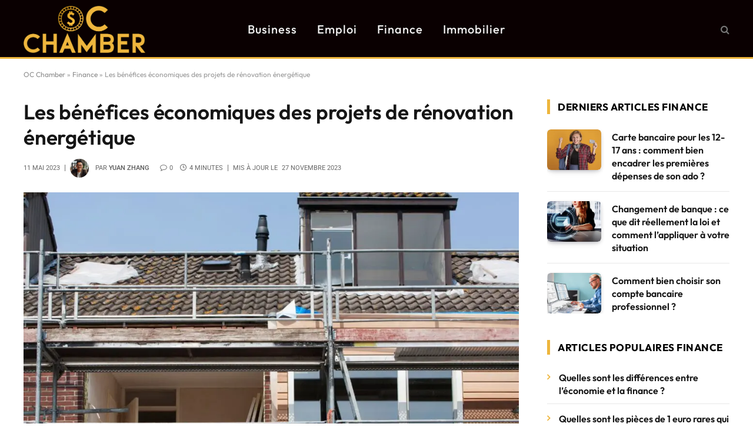

--- FILE ---
content_type: text/html; charset=UTF-8
request_url: https://www.oc-chamber.com/benefices-economiques-projets-renovation-energetique/
body_size: 44516
content:

<!DOCTYPE html>
<html lang="fr-FR" class="s-light site-s-light">

<head><meta charset="UTF-8" /><script>if(navigator.userAgent.match(/MSIE|Internet Explorer/i)||navigator.userAgent.match(/Trident\/7\..*?rv:11/i)){var href=document.location.href;if(!href.match(/[?&]nowprocket/)){if(href.indexOf("?")==-1){if(href.indexOf("#")==-1){document.location.href=href+"?nowprocket=1"}else{document.location.href=href.replace("#","?nowprocket=1#")}}else{if(href.indexOf("#")==-1){document.location.href=href+"&nowprocket=1"}else{document.location.href=href.replace("#","&nowprocket=1#")}}}}</script><script>(()=>{class RocketLazyLoadScripts{constructor(){this.v="2.0.4",this.userEvents=["keydown","keyup","mousedown","mouseup","mousemove","mouseover","mouseout","touchmove","touchstart","touchend","touchcancel","wheel","click","dblclick","input"],this.attributeEvents=["onblur","onclick","oncontextmenu","ondblclick","onfocus","onmousedown","onmouseenter","onmouseleave","onmousemove","onmouseout","onmouseover","onmouseup","onmousewheel","onscroll","onsubmit"]}async t(){this.i(),this.o(),/iP(ad|hone)/.test(navigator.userAgent)&&this.h(),this.u(),this.l(this),this.m(),this.k(this),this.p(this),this._(),await Promise.all([this.R(),this.L()]),this.lastBreath=Date.now(),this.S(this),this.P(),this.D(),this.O(),this.M(),await this.C(this.delayedScripts.normal),await this.C(this.delayedScripts.defer),await this.C(this.delayedScripts.async),await this.T(),await this.F(),await this.j(),await this.A(),window.dispatchEvent(new Event("rocket-allScriptsLoaded")),this.everythingLoaded=!0,this.lastTouchEnd&&await new Promise(t=>setTimeout(t,500-Date.now()+this.lastTouchEnd)),this.I(),this.H(),this.U(),this.W()}i(){this.CSPIssue=sessionStorage.getItem("rocketCSPIssue"),document.addEventListener("securitypolicyviolation",t=>{this.CSPIssue||"script-src-elem"!==t.violatedDirective||"data"!==t.blockedURI||(this.CSPIssue=!0,sessionStorage.setItem("rocketCSPIssue",!0))},{isRocket:!0})}o(){window.addEventListener("pageshow",t=>{this.persisted=t.persisted,this.realWindowLoadedFired=!0},{isRocket:!0}),window.addEventListener("pagehide",()=>{this.onFirstUserAction=null},{isRocket:!0})}h(){let t;function e(e){t=e}window.addEventListener("touchstart",e,{isRocket:!0}),window.addEventListener("touchend",function i(o){o.changedTouches[0]&&t.changedTouches[0]&&Math.abs(o.changedTouches[0].pageX-t.changedTouches[0].pageX)<10&&Math.abs(o.changedTouches[0].pageY-t.changedTouches[0].pageY)<10&&o.timeStamp-t.timeStamp<200&&(window.removeEventListener("touchstart",e,{isRocket:!0}),window.removeEventListener("touchend",i,{isRocket:!0}),"INPUT"===o.target.tagName&&"text"===o.target.type||(o.target.dispatchEvent(new TouchEvent("touchend",{target:o.target,bubbles:!0})),o.target.dispatchEvent(new MouseEvent("mouseover",{target:o.target,bubbles:!0})),o.target.dispatchEvent(new PointerEvent("click",{target:o.target,bubbles:!0,cancelable:!0,detail:1,clientX:o.changedTouches[0].clientX,clientY:o.changedTouches[0].clientY})),event.preventDefault()))},{isRocket:!0})}q(t){this.userActionTriggered||("mousemove"!==t.type||this.firstMousemoveIgnored?"keyup"===t.type||"mouseover"===t.type||"mouseout"===t.type||(this.userActionTriggered=!0,this.onFirstUserAction&&this.onFirstUserAction()):this.firstMousemoveIgnored=!0),"click"===t.type&&t.preventDefault(),t.stopPropagation(),t.stopImmediatePropagation(),"touchstart"===this.lastEvent&&"touchend"===t.type&&(this.lastTouchEnd=Date.now()),"click"===t.type&&(this.lastTouchEnd=0),this.lastEvent=t.type,t.composedPath&&t.composedPath()[0].getRootNode()instanceof ShadowRoot&&(t.rocketTarget=t.composedPath()[0]),this.savedUserEvents.push(t)}u(){this.savedUserEvents=[],this.userEventHandler=this.q.bind(this),this.userEvents.forEach(t=>window.addEventListener(t,this.userEventHandler,{passive:!1,isRocket:!0})),document.addEventListener("visibilitychange",this.userEventHandler,{isRocket:!0})}U(){this.userEvents.forEach(t=>window.removeEventListener(t,this.userEventHandler,{passive:!1,isRocket:!0})),document.removeEventListener("visibilitychange",this.userEventHandler,{isRocket:!0}),this.savedUserEvents.forEach(t=>{(t.rocketTarget||t.target).dispatchEvent(new window[t.constructor.name](t.type,t))})}m(){const t="return false",e=Array.from(this.attributeEvents,t=>"data-rocket-"+t),i="["+this.attributeEvents.join("],[")+"]",o="[data-rocket-"+this.attributeEvents.join("],[data-rocket-")+"]",s=(e,i,o)=>{o&&o!==t&&(e.setAttribute("data-rocket-"+i,o),e["rocket"+i]=new Function("event",o),e.setAttribute(i,t))};new MutationObserver(t=>{for(const n of t)"attributes"===n.type&&(n.attributeName.startsWith("data-rocket-")||this.everythingLoaded?n.attributeName.startsWith("data-rocket-")&&this.everythingLoaded&&this.N(n.target,n.attributeName.substring(12)):s(n.target,n.attributeName,n.target.getAttribute(n.attributeName))),"childList"===n.type&&n.addedNodes.forEach(t=>{if(t.nodeType===Node.ELEMENT_NODE)if(this.everythingLoaded)for(const i of[t,...t.querySelectorAll(o)])for(const t of i.getAttributeNames())e.includes(t)&&this.N(i,t.substring(12));else for(const e of[t,...t.querySelectorAll(i)])for(const t of e.getAttributeNames())this.attributeEvents.includes(t)&&s(e,t,e.getAttribute(t))})}).observe(document,{subtree:!0,childList:!0,attributeFilter:[...this.attributeEvents,...e]})}I(){this.attributeEvents.forEach(t=>{document.querySelectorAll("[data-rocket-"+t+"]").forEach(e=>{this.N(e,t)})})}N(t,e){const i=t.getAttribute("data-rocket-"+e);i&&(t.setAttribute(e,i),t.removeAttribute("data-rocket-"+e))}k(t){Object.defineProperty(HTMLElement.prototype,"onclick",{get(){return this.rocketonclick||null},set(e){this.rocketonclick=e,this.setAttribute(t.everythingLoaded?"onclick":"data-rocket-onclick","this.rocketonclick(event)")}})}S(t){function e(e,i){let o=e[i];e[i]=null,Object.defineProperty(e,i,{get:()=>o,set(s){t.everythingLoaded?o=s:e["rocket"+i]=o=s}})}e(document,"onreadystatechange"),e(window,"onload"),e(window,"onpageshow");try{Object.defineProperty(document,"readyState",{get:()=>t.rocketReadyState,set(e){t.rocketReadyState=e},configurable:!0}),document.readyState="loading"}catch(t){console.log("WPRocket DJE readyState conflict, bypassing")}}l(t){this.originalAddEventListener=EventTarget.prototype.addEventListener,this.originalRemoveEventListener=EventTarget.prototype.removeEventListener,this.savedEventListeners=[],EventTarget.prototype.addEventListener=function(e,i,o){o&&o.isRocket||!t.B(e,this)&&!t.userEvents.includes(e)||t.B(e,this)&&!t.userActionTriggered||e.startsWith("rocket-")||t.everythingLoaded?t.originalAddEventListener.call(this,e,i,o):(t.savedEventListeners.push({target:this,remove:!1,type:e,func:i,options:o}),"mouseenter"!==e&&"mouseleave"!==e||t.originalAddEventListener.call(this,e,t.savedUserEvents.push,o))},EventTarget.prototype.removeEventListener=function(e,i,o){o&&o.isRocket||!t.B(e,this)&&!t.userEvents.includes(e)||t.B(e,this)&&!t.userActionTriggered||e.startsWith("rocket-")||t.everythingLoaded?t.originalRemoveEventListener.call(this,e,i,o):t.savedEventListeners.push({target:this,remove:!0,type:e,func:i,options:o})}}J(t,e){this.savedEventListeners=this.savedEventListeners.filter(i=>{let o=i.type,s=i.target||window;return e!==o||t!==s||(this.B(o,s)&&(i.type="rocket-"+o),this.$(i),!1)})}H(){EventTarget.prototype.addEventListener=this.originalAddEventListener,EventTarget.prototype.removeEventListener=this.originalRemoveEventListener,this.savedEventListeners.forEach(t=>this.$(t))}$(t){t.remove?this.originalRemoveEventListener.call(t.target,t.type,t.func,t.options):this.originalAddEventListener.call(t.target,t.type,t.func,t.options)}p(t){let e;function i(e){return t.everythingLoaded?e:e.split(" ").map(t=>"load"===t||t.startsWith("load.")?"rocket-jquery-load":t).join(" ")}function o(o){function s(e){const s=o.fn[e];o.fn[e]=o.fn.init.prototype[e]=function(){return this[0]===window&&t.userActionTriggered&&("string"==typeof arguments[0]||arguments[0]instanceof String?arguments[0]=i(arguments[0]):"object"==typeof arguments[0]&&Object.keys(arguments[0]).forEach(t=>{const e=arguments[0][t];delete arguments[0][t],arguments[0][i(t)]=e})),s.apply(this,arguments),this}}if(o&&o.fn&&!t.allJQueries.includes(o)){const e={DOMContentLoaded:[],"rocket-DOMContentLoaded":[]};for(const t in e)document.addEventListener(t,()=>{e[t].forEach(t=>t())},{isRocket:!0});o.fn.ready=o.fn.init.prototype.ready=function(i){function s(){parseInt(o.fn.jquery)>2?setTimeout(()=>i.bind(document)(o)):i.bind(document)(o)}return"function"==typeof i&&(t.realDomReadyFired?!t.userActionTriggered||t.fauxDomReadyFired?s():e["rocket-DOMContentLoaded"].push(s):e.DOMContentLoaded.push(s)),o([])},s("on"),s("one"),s("off"),t.allJQueries.push(o)}e=o}t.allJQueries=[],o(window.jQuery),Object.defineProperty(window,"jQuery",{get:()=>e,set(t){o(t)}})}P(){const t=new Map;document.write=document.writeln=function(e){const i=document.currentScript,o=document.createRange(),s=i.parentElement;let n=t.get(i);void 0===n&&(n=i.nextSibling,t.set(i,n));const c=document.createDocumentFragment();o.setStart(c,0),c.appendChild(o.createContextualFragment(e)),s.insertBefore(c,n)}}async R(){return new Promise(t=>{this.userActionTriggered?t():this.onFirstUserAction=t})}async L(){return new Promise(t=>{document.addEventListener("DOMContentLoaded",()=>{this.realDomReadyFired=!0,t()},{isRocket:!0})})}async j(){return this.realWindowLoadedFired?Promise.resolve():new Promise(t=>{window.addEventListener("load",t,{isRocket:!0})})}M(){this.pendingScripts=[];this.scriptsMutationObserver=new MutationObserver(t=>{for(const e of t)e.addedNodes.forEach(t=>{"SCRIPT"!==t.tagName||t.noModule||t.isWPRocket||this.pendingScripts.push({script:t,promise:new Promise(e=>{const i=()=>{const i=this.pendingScripts.findIndex(e=>e.script===t);i>=0&&this.pendingScripts.splice(i,1),e()};t.addEventListener("load",i,{isRocket:!0}),t.addEventListener("error",i,{isRocket:!0}),setTimeout(i,1e3)})})})}),this.scriptsMutationObserver.observe(document,{childList:!0,subtree:!0})}async F(){await this.X(),this.pendingScripts.length?(await this.pendingScripts[0].promise,await this.F()):this.scriptsMutationObserver.disconnect()}D(){this.delayedScripts={normal:[],async:[],defer:[]},document.querySelectorAll("script[type$=rocketlazyloadscript]").forEach(t=>{t.hasAttribute("data-rocket-src")?t.hasAttribute("async")&&!1!==t.async?this.delayedScripts.async.push(t):t.hasAttribute("defer")&&!1!==t.defer||"module"===t.getAttribute("data-rocket-type")?this.delayedScripts.defer.push(t):this.delayedScripts.normal.push(t):this.delayedScripts.normal.push(t)})}async _(){await this.L();let t=[];document.querySelectorAll("script[type$=rocketlazyloadscript][data-rocket-src]").forEach(e=>{let i=e.getAttribute("data-rocket-src");if(i&&!i.startsWith("data:")){i.startsWith("//")&&(i=location.protocol+i);try{const o=new URL(i).origin;o!==location.origin&&t.push({src:o,crossOrigin:e.crossOrigin||"module"===e.getAttribute("data-rocket-type")})}catch(t){}}}),t=[...new Map(t.map(t=>[JSON.stringify(t),t])).values()],this.Y(t,"preconnect")}async G(t){if(await this.K(),!0!==t.noModule||!("noModule"in HTMLScriptElement.prototype))return new Promise(e=>{let i;function o(){(i||t).setAttribute("data-rocket-status","executed"),e()}try{if(navigator.userAgent.includes("Firefox/")||""===navigator.vendor||this.CSPIssue)i=document.createElement("script"),[...t.attributes].forEach(t=>{let e=t.nodeName;"type"!==e&&("data-rocket-type"===e&&(e="type"),"data-rocket-src"===e&&(e="src"),i.setAttribute(e,t.nodeValue))}),t.text&&(i.text=t.text),t.nonce&&(i.nonce=t.nonce),i.hasAttribute("src")?(i.addEventListener("load",o,{isRocket:!0}),i.addEventListener("error",()=>{i.setAttribute("data-rocket-status","failed-network"),e()},{isRocket:!0}),setTimeout(()=>{i.isConnected||e()},1)):(i.text=t.text,o()),i.isWPRocket=!0,t.parentNode.replaceChild(i,t);else{const i=t.getAttribute("data-rocket-type"),s=t.getAttribute("data-rocket-src");i?(t.type=i,t.removeAttribute("data-rocket-type")):t.removeAttribute("type"),t.addEventListener("load",o,{isRocket:!0}),t.addEventListener("error",i=>{this.CSPIssue&&i.target.src.startsWith("data:")?(console.log("WPRocket: CSP fallback activated"),t.removeAttribute("src"),this.G(t).then(e)):(t.setAttribute("data-rocket-status","failed-network"),e())},{isRocket:!0}),s?(t.fetchPriority="high",t.removeAttribute("data-rocket-src"),t.src=s):t.src="data:text/javascript;base64,"+window.btoa(unescape(encodeURIComponent(t.text)))}}catch(i){t.setAttribute("data-rocket-status","failed-transform"),e()}});t.setAttribute("data-rocket-status","skipped")}async C(t){const e=t.shift();return e?(e.isConnected&&await this.G(e),this.C(t)):Promise.resolve()}O(){this.Y([...this.delayedScripts.normal,...this.delayedScripts.defer,...this.delayedScripts.async],"preload")}Y(t,e){this.trash=this.trash||[];let i=!0;var o=document.createDocumentFragment();t.forEach(t=>{const s=t.getAttribute&&t.getAttribute("data-rocket-src")||t.src;if(s&&!s.startsWith("data:")){const n=document.createElement("link");n.href=s,n.rel=e,"preconnect"!==e&&(n.as="script",n.fetchPriority=i?"high":"low"),t.getAttribute&&"module"===t.getAttribute("data-rocket-type")&&(n.crossOrigin=!0),t.crossOrigin&&(n.crossOrigin=t.crossOrigin),t.integrity&&(n.integrity=t.integrity),t.nonce&&(n.nonce=t.nonce),o.appendChild(n),this.trash.push(n),i=!1}}),document.head.appendChild(o)}W(){this.trash.forEach(t=>t.remove())}async T(){try{document.readyState="interactive"}catch(t){}this.fauxDomReadyFired=!0;try{await this.K(),this.J(document,"readystatechange"),document.dispatchEvent(new Event("rocket-readystatechange")),await this.K(),document.rocketonreadystatechange&&document.rocketonreadystatechange(),await this.K(),this.J(document,"DOMContentLoaded"),document.dispatchEvent(new Event("rocket-DOMContentLoaded")),await this.K(),this.J(window,"DOMContentLoaded"),window.dispatchEvent(new Event("rocket-DOMContentLoaded"))}catch(t){console.error(t)}}async A(){try{document.readyState="complete"}catch(t){}try{await this.K(),this.J(document,"readystatechange"),document.dispatchEvent(new Event("rocket-readystatechange")),await this.K(),document.rocketonreadystatechange&&document.rocketonreadystatechange(),await this.K(),this.J(window,"load"),window.dispatchEvent(new Event("rocket-load")),await this.K(),window.rocketonload&&window.rocketonload(),await this.K(),this.allJQueries.forEach(t=>t(window).trigger("rocket-jquery-load")),await this.K(),this.J(window,"pageshow");const t=new Event("rocket-pageshow");t.persisted=this.persisted,window.dispatchEvent(t),await this.K(),window.rocketonpageshow&&window.rocketonpageshow({persisted:this.persisted})}catch(t){console.error(t)}}async K(){Date.now()-this.lastBreath>45&&(await this.X(),this.lastBreath=Date.now())}async X(){return document.hidden?new Promise(t=>setTimeout(t)):new Promise(t=>requestAnimationFrame(t))}B(t,e){return e===document&&"readystatechange"===t||(e===document&&"DOMContentLoaded"===t||(e===window&&"DOMContentLoaded"===t||(e===window&&"load"===t||e===window&&"pageshow"===t)))}static run(){(new RocketLazyLoadScripts).t()}}RocketLazyLoadScripts.run()})();</script>

	
	<meta name="viewport" content="width=device-width, initial-scale=1" />
	<script data-cfasync="false" data-no-defer="1" data-no-minify="1" data-no-optimize="1">var ewww_webp_supported=!1;function check_webp_feature(A,e){var w;e=void 0!==e?e:function(){},ewww_webp_supported?e(ewww_webp_supported):((w=new Image).onload=function(){ewww_webp_supported=0<w.width&&0<w.height,e&&e(ewww_webp_supported)},w.onerror=function(){e&&e(!1)},w.src="data:image/webp;base64,"+{alpha:"UklGRkoAAABXRUJQVlA4WAoAAAAQAAAAAAAAAAAAQUxQSAwAAAARBxAR/Q9ERP8DAABWUDggGAAAABQBAJ0BKgEAAQAAAP4AAA3AAP7mtQAAAA=="}[A])}check_webp_feature("alpha");</script><script data-cfasync="false" data-no-defer="1" data-no-minify="1" data-no-optimize="1">var Arrive=function(c,w){"use strict";if(c.MutationObserver&&"undefined"!=typeof HTMLElement){var r,a=0,u=(r=HTMLElement.prototype.matches||HTMLElement.prototype.webkitMatchesSelector||HTMLElement.prototype.mozMatchesSelector||HTMLElement.prototype.msMatchesSelector,{matchesSelector:function(e,t){return e instanceof HTMLElement&&r.call(e,t)},addMethod:function(e,t,r){var a=e[t];e[t]=function(){return r.length==arguments.length?r.apply(this,arguments):"function"==typeof a?a.apply(this,arguments):void 0}},callCallbacks:function(e,t){t&&t.options.onceOnly&&1==t.firedElems.length&&(e=[e[0]]);for(var r,a=0;r=e[a];a++)r&&r.callback&&r.callback.call(r.elem,r.elem);t&&t.options.onceOnly&&1==t.firedElems.length&&t.me.unbindEventWithSelectorAndCallback.call(t.target,t.selector,t.callback)},checkChildNodesRecursively:function(e,t,r,a){for(var i,n=0;i=e[n];n++)r(i,t,a)&&a.push({callback:t.callback,elem:i}),0<i.childNodes.length&&u.checkChildNodesRecursively(i.childNodes,t,r,a)},mergeArrays:function(e,t){var r,a={};for(r in e)e.hasOwnProperty(r)&&(a[r]=e[r]);for(r in t)t.hasOwnProperty(r)&&(a[r]=t[r]);return a},toElementsArray:function(e){return e=void 0!==e&&("number"!=typeof e.length||e===c)?[e]:e}}),e=(l.prototype.addEvent=function(e,t,r,a){a={target:e,selector:t,options:r,callback:a,firedElems:[]};return this._beforeAdding&&this._beforeAdding(a),this._eventsBucket.push(a),a},l.prototype.removeEvent=function(e){for(var t,r=this._eventsBucket.length-1;t=this._eventsBucket[r];r--)e(t)&&(this._beforeRemoving&&this._beforeRemoving(t),(t=this._eventsBucket.splice(r,1))&&t.length&&(t[0].callback=null))},l.prototype.beforeAdding=function(e){this._beforeAdding=e},l.prototype.beforeRemoving=function(e){this._beforeRemoving=e},l),t=function(i,n){var o=new e,l=this,s={fireOnAttributesModification:!1};return o.beforeAdding(function(t){var e=t.target;e!==c.document&&e!==c||(e=document.getElementsByTagName("html")[0]);var r=new MutationObserver(function(e){n.call(this,e,t)}),a=i(t.options);r.observe(e,a),t.observer=r,t.me=l}),o.beforeRemoving(function(e){e.observer.disconnect()}),this.bindEvent=function(e,t,r){t=u.mergeArrays(s,t);for(var a=u.toElementsArray(this),i=0;i<a.length;i++)o.addEvent(a[i],e,t,r)},this.unbindEvent=function(){var r=u.toElementsArray(this);o.removeEvent(function(e){for(var t=0;t<r.length;t++)if(this===w||e.target===r[t])return!0;return!1})},this.unbindEventWithSelectorOrCallback=function(r){var a=u.toElementsArray(this),i=r,e="function"==typeof r?function(e){for(var t=0;t<a.length;t++)if((this===w||e.target===a[t])&&e.callback===i)return!0;return!1}:function(e){for(var t=0;t<a.length;t++)if((this===w||e.target===a[t])&&e.selector===r)return!0;return!1};o.removeEvent(e)},this.unbindEventWithSelectorAndCallback=function(r,a){var i=u.toElementsArray(this);o.removeEvent(function(e){for(var t=0;t<i.length;t++)if((this===w||e.target===i[t])&&e.selector===r&&e.callback===a)return!0;return!1})},this},i=new function(){var s={fireOnAttributesModification:!1,onceOnly:!1,existing:!1};function n(e,t,r){return!(!u.matchesSelector(e,t.selector)||(e._id===w&&(e._id=a++),-1!=t.firedElems.indexOf(e._id)))&&(t.firedElems.push(e._id),!0)}var c=(i=new t(function(e){var t={attributes:!1,childList:!0,subtree:!0};return e.fireOnAttributesModification&&(t.attributes=!0),t},function(e,i){e.forEach(function(e){var t=e.addedNodes,r=e.target,a=[];null!==t&&0<t.length?u.checkChildNodesRecursively(t,i,n,a):"attributes"===e.type&&n(r,i)&&a.push({callback:i.callback,elem:r}),u.callCallbacks(a,i)})})).bindEvent;return i.bindEvent=function(e,t,r){t=void 0===r?(r=t,s):u.mergeArrays(s,t);var a=u.toElementsArray(this);if(t.existing){for(var i=[],n=0;n<a.length;n++)for(var o=a[n].querySelectorAll(e),l=0;l<o.length;l++)i.push({callback:r,elem:o[l]});if(t.onceOnly&&i.length)return r.call(i[0].elem,i[0].elem);setTimeout(u.callCallbacks,1,i)}c.call(this,e,t,r)},i},o=new function(){var a={};function i(e,t){return u.matchesSelector(e,t.selector)}var n=(o=new t(function(){return{childList:!0,subtree:!0}},function(e,r){e.forEach(function(e){var t=e.removedNodes,e=[];null!==t&&0<t.length&&u.checkChildNodesRecursively(t,r,i,e),u.callCallbacks(e,r)})})).bindEvent;return o.bindEvent=function(e,t,r){t=void 0===r?(r=t,a):u.mergeArrays(a,t),n.call(this,e,t,r)},o};d(HTMLElement.prototype),d(NodeList.prototype),d(HTMLCollection.prototype),d(HTMLDocument.prototype),d(Window.prototype);var n={};return s(i,n,"unbindAllArrive"),s(o,n,"unbindAllLeave"),n}function l(){this._eventsBucket=[],this._beforeAdding=null,this._beforeRemoving=null}function s(e,t,r){u.addMethod(t,r,e.unbindEvent),u.addMethod(t,r,e.unbindEventWithSelectorOrCallback),u.addMethod(t,r,e.unbindEventWithSelectorAndCallback)}function d(e){e.arrive=i.bindEvent,s(i,e,"unbindArrive"),e.leave=o.bindEvent,s(o,e,"unbindLeave")}}(window,void 0),ewww_webp_supported=!1;function check_webp_feature(e,t){var r;ewww_webp_supported?t(ewww_webp_supported):((r=new Image).onload=function(){ewww_webp_supported=0<r.width&&0<r.height,t(ewww_webp_supported)},r.onerror=function(){t(!1)},r.src="data:image/webp;base64,"+{alpha:"UklGRkoAAABXRUJQVlA4WAoAAAAQAAAAAAAAAAAAQUxQSAwAAAARBxAR/Q9ERP8DAABWUDggGAAAABQBAJ0BKgEAAQAAAP4AAA3AAP7mtQAAAA==",animation:"UklGRlIAAABXRUJQVlA4WAoAAAASAAAAAAAAAAAAQU5JTQYAAAD/////AABBTk1GJgAAAAAAAAAAAAAAAAAAAGQAAABWUDhMDQAAAC8AAAAQBxAREYiI/gcA"}[e])}function ewwwLoadImages(e){if(e){for(var t=document.querySelectorAll(".batch-image img, .image-wrapper a, .ngg-pro-masonry-item a, .ngg-galleria-offscreen-seo-wrapper a"),r=0,a=t.length;r<a;r++)ewwwAttr(t[r],"data-src",t[r].getAttribute("data-webp")),ewwwAttr(t[r],"data-thumbnail",t[r].getAttribute("data-webp-thumbnail"));for(var i=document.querySelectorAll("div.woocommerce-product-gallery__image"),r=0,a=i.length;r<a;r++)ewwwAttr(i[r],"data-thumb",i[r].getAttribute("data-webp-thumb"))}for(var n=document.querySelectorAll("video"),r=0,a=n.length;r<a;r++)ewwwAttr(n[r],"poster",e?n[r].getAttribute("data-poster-webp"):n[r].getAttribute("data-poster-image"));for(var o,l=document.querySelectorAll("img.ewww_webp_lazy_load"),r=0,a=l.length;r<a;r++)e&&(ewwwAttr(l[r],"data-lazy-srcset",l[r].getAttribute("data-lazy-srcset-webp")),ewwwAttr(l[r],"data-srcset",l[r].getAttribute("data-srcset-webp")),ewwwAttr(l[r],"data-lazy-src",l[r].getAttribute("data-lazy-src-webp")),ewwwAttr(l[r],"data-src",l[r].getAttribute("data-src-webp")),ewwwAttr(l[r],"data-orig-file",l[r].getAttribute("data-webp-orig-file")),ewwwAttr(l[r],"data-medium-file",l[r].getAttribute("data-webp-medium-file")),ewwwAttr(l[r],"data-large-file",l[r].getAttribute("data-webp-large-file")),null!=(o=l[r].getAttribute("srcset"))&&!1!==o&&o.includes("R0lGOD")&&ewwwAttr(l[r],"src",l[r].getAttribute("data-lazy-src-webp"))),l[r].className=l[r].className.replace(/\bewww_webp_lazy_load\b/,"");for(var s=document.querySelectorAll(".ewww_webp"),r=0,a=s.length;r<a;r++)e?(ewwwAttr(s[r],"srcset",s[r].getAttribute("data-srcset-webp")),ewwwAttr(s[r],"src",s[r].getAttribute("data-src-webp")),ewwwAttr(s[r],"data-orig-file",s[r].getAttribute("data-webp-orig-file")),ewwwAttr(s[r],"data-medium-file",s[r].getAttribute("data-webp-medium-file")),ewwwAttr(s[r],"data-large-file",s[r].getAttribute("data-webp-large-file")),ewwwAttr(s[r],"data-large_image",s[r].getAttribute("data-webp-large_image")),ewwwAttr(s[r],"data-src",s[r].getAttribute("data-webp-src"))):(ewwwAttr(s[r],"srcset",s[r].getAttribute("data-srcset-img")),ewwwAttr(s[r],"src",s[r].getAttribute("data-src-img"))),s[r].className=s[r].className.replace(/\bewww_webp\b/,"ewww_webp_loaded");window.jQuery&&jQuery.fn.isotope&&jQuery.fn.imagesLoaded&&(jQuery(".fusion-posts-container-infinite").imagesLoaded(function(){jQuery(".fusion-posts-container-infinite").hasClass("isotope")&&jQuery(".fusion-posts-container-infinite").isotope()}),jQuery(".fusion-portfolio:not(.fusion-recent-works) .fusion-portfolio-wrapper").imagesLoaded(function(){jQuery(".fusion-portfolio:not(.fusion-recent-works) .fusion-portfolio-wrapper").isotope()}))}function ewwwWebPInit(e){ewwwLoadImages(e),ewwwNggLoadGalleries(e),document.arrive(".ewww_webp",function(){ewwwLoadImages(e)}),document.arrive(".ewww_webp_lazy_load",function(){ewwwLoadImages(e)}),document.arrive("videos",function(){ewwwLoadImages(e)}),"loading"==document.readyState?document.addEventListener("DOMContentLoaded",ewwwJSONParserInit):("undefined"!=typeof galleries&&ewwwNggParseGalleries(e),ewwwWooParseVariations(e))}function ewwwAttr(e,t,r){null!=r&&!1!==r&&e.setAttribute(t,r)}function ewwwJSONParserInit(){"undefined"!=typeof galleries&&check_webp_feature("alpha",ewwwNggParseGalleries),check_webp_feature("alpha",ewwwWooParseVariations)}function ewwwWooParseVariations(e){if(e)for(var t=document.querySelectorAll("form.variations_form"),r=0,a=t.length;r<a;r++){var i=t[r].getAttribute("data-product_variations"),n=!1;try{for(var o in i=JSON.parse(i))void 0!==i[o]&&void 0!==i[o].image&&(void 0!==i[o].image.src_webp&&(i[o].image.src=i[o].image.src_webp,n=!0),void 0!==i[o].image.srcset_webp&&(i[o].image.srcset=i[o].image.srcset_webp,n=!0),void 0!==i[o].image.full_src_webp&&(i[o].image.full_src=i[o].image.full_src_webp,n=!0),void 0!==i[o].image.gallery_thumbnail_src_webp&&(i[o].image.gallery_thumbnail_src=i[o].image.gallery_thumbnail_src_webp,n=!0),void 0!==i[o].image.thumb_src_webp&&(i[o].image.thumb_src=i[o].image.thumb_src_webp,n=!0));n&&ewwwAttr(t[r],"data-product_variations",JSON.stringify(i))}catch(e){}}}function ewwwNggParseGalleries(e){if(e)for(var t in galleries){var r=galleries[t];galleries[t].images_list=ewwwNggParseImageList(r.images_list)}}function ewwwNggLoadGalleries(e){e&&document.addEventListener("ngg.galleria.themeadded",function(e,t){window.ngg_galleria._create_backup=window.ngg_galleria.create,window.ngg_galleria.create=function(e,t){var r=$(e).data("id");return galleries["gallery_"+r].images_list=ewwwNggParseImageList(galleries["gallery_"+r].images_list),window.ngg_galleria._create_backup(e,t)}})}function ewwwNggParseImageList(e){for(var t in e){var r=e[t];if(void 0!==r["image-webp"]&&(e[t].image=r["image-webp"],delete e[t]["image-webp"]),void 0!==r["thumb-webp"]&&(e[t].thumb=r["thumb-webp"],delete e[t]["thumb-webp"]),void 0!==r.full_image_webp&&(e[t].full_image=r.full_image_webp,delete e[t].full_image_webp),void 0!==r.srcsets)for(var a in r.srcsets)nggSrcset=r.srcsets[a],void 0!==r.srcsets[a+"-webp"]&&(e[t].srcsets[a]=r.srcsets[a+"-webp"],delete e[t].srcsets[a+"-webp"]);if(void 0!==r.full_srcsets)for(var i in r.full_srcsets)nggFSrcset=r.full_srcsets[i],void 0!==r.full_srcsets[i+"-webp"]&&(e[t].full_srcsets[i]=r.full_srcsets[i+"-webp"],delete e[t].full_srcsets[i+"-webp"])}return e}check_webp_feature("alpha",ewwwWebPInit);</script><meta name='robots' content='index, follow, max-image-preview:large, max-snippet:-1, max-video-preview:-1' />

	<!-- This site is optimized with the Yoast SEO plugin v26.8 - https://yoast.com/product/yoast-seo-wordpress/ -->
	<title>Les bénéfices économiques des projets de rénovation énergétique</title>
<link crossorigin data-rocket-preload as="font" href="https://www.oc-chamber.com/wp-content/cache/fonts/1/google-fonts/fonts/s/outfit/v14/QGYvz_MVcBeNP4NJuktqQ4E.woff2" rel="preload">
<link crossorigin data-rocket-preload as="font" href="https://www.oc-chamber.com/wp-content/cache/fonts/1/google-fonts/fonts/s/outfit/v14/QGYvz_MVcBeNP4NJtEtq.woff2" rel="preload">
<link crossorigin data-rocket-preload as="font" href="https://www.oc-chamber.com/wp-content/cache/fonts/1/google-fonts/fonts/s/roboto/v48/KFO7CnqEu92Fr1ME7kSn66aGLdTylUAMa3yUBA.woff2" rel="preload">
<link crossorigin data-rocket-preload as="font" href="https://www.oc-chamber.com/wp-content/themes/smart-mag/css/icons/fonts/ts-icons.woff2?v3.2" rel="preload">
<style id="wpr-usedcss">img:is([sizes=auto i],[sizes^="auto," i]){contain-intrinsic-size:3000px 1500px}@font-face{font-family:Outfit;font-style:normal;font-weight:400;font-display:swap;src:url(https://www.oc-chamber.com/wp-content/cache/fonts/1/google-fonts/fonts/s/outfit/v14/QGYvz_MVcBeNP4NJuktqQ4E.woff2) format('woff2');unicode-range:U+0100-02BA,U+02BD-02C5,U+02C7-02CC,U+02CE-02D7,U+02DD-02FF,U+0304,U+0308,U+0329,U+1D00-1DBF,U+1E00-1E9F,U+1EF2-1EFF,U+2020,U+20A0-20AB,U+20AD-20C0,U+2113,U+2C60-2C7F,U+A720-A7FF}@font-face{font-family:Outfit;font-style:normal;font-weight:400;font-display:swap;src:url(https://www.oc-chamber.com/wp-content/cache/fonts/1/google-fonts/fonts/s/outfit/v14/QGYvz_MVcBeNP4NJtEtq.woff2) format('woff2');unicode-range:U+0000-00FF,U+0131,U+0152-0153,U+02BB-02BC,U+02C6,U+02DA,U+02DC,U+0304,U+0308,U+0329,U+2000-206F,U+20AC,U+2122,U+2191,U+2193,U+2212,U+2215,U+FEFF,U+FFFD}@font-face{font-family:Outfit;font-style:normal;font-weight:500;font-display:swap;src:url(https://www.oc-chamber.com/wp-content/cache/fonts/1/google-fonts/fonts/s/outfit/v14/QGYvz_MVcBeNP4NJuktqQ4E.woff2) format('woff2');unicode-range:U+0100-02BA,U+02BD-02C5,U+02C7-02CC,U+02CE-02D7,U+02DD-02FF,U+0304,U+0308,U+0329,U+1D00-1DBF,U+1E00-1E9F,U+1EF2-1EFF,U+2020,U+20A0-20AB,U+20AD-20C0,U+2113,U+2C60-2C7F,U+A720-A7FF}@font-face{font-family:Outfit;font-style:normal;font-weight:500;font-display:swap;src:url(https://www.oc-chamber.com/wp-content/cache/fonts/1/google-fonts/fonts/s/outfit/v14/QGYvz_MVcBeNP4NJtEtq.woff2) format('woff2');unicode-range:U+0000-00FF,U+0131,U+0152-0153,U+02BB-02BC,U+02C6,U+02DA,U+02DC,U+0304,U+0308,U+0329,U+2000-206F,U+20AC,U+2122,U+2191,U+2193,U+2212,U+2215,U+FEFF,U+FFFD}@font-face{font-family:Outfit;font-style:normal;font-weight:600;font-display:swap;src:url(https://www.oc-chamber.com/wp-content/cache/fonts/1/google-fonts/fonts/s/outfit/v14/QGYvz_MVcBeNP4NJuktqQ4E.woff2) format('woff2');unicode-range:U+0100-02BA,U+02BD-02C5,U+02C7-02CC,U+02CE-02D7,U+02DD-02FF,U+0304,U+0308,U+0329,U+1D00-1DBF,U+1E00-1E9F,U+1EF2-1EFF,U+2020,U+20A0-20AB,U+20AD-20C0,U+2113,U+2C60-2C7F,U+A720-A7FF}@font-face{font-family:Outfit;font-style:normal;font-weight:600;font-display:swap;src:url(https://www.oc-chamber.com/wp-content/cache/fonts/1/google-fonts/fonts/s/outfit/v14/QGYvz_MVcBeNP4NJtEtq.woff2) format('woff2');unicode-range:U+0000-00FF,U+0131,U+0152-0153,U+02BB-02BC,U+02C6,U+02DA,U+02DC,U+0304,U+0308,U+0329,U+2000-206F,U+20AC,U+2122,U+2191,U+2193,U+2212,U+2215,U+FEFF,U+FFFD}@font-face{font-family:Outfit;font-style:normal;font-weight:700;font-display:swap;src:url(https://www.oc-chamber.com/wp-content/cache/fonts/1/google-fonts/fonts/s/outfit/v14/QGYvz_MVcBeNP4NJuktqQ4E.woff2) format('woff2');unicode-range:U+0100-02BA,U+02BD-02C5,U+02C7-02CC,U+02CE-02D7,U+02DD-02FF,U+0304,U+0308,U+0329,U+1D00-1DBF,U+1E00-1E9F,U+1EF2-1EFF,U+2020,U+20A0-20AB,U+20AD-20C0,U+2113,U+2C60-2C7F,U+A720-A7FF}@font-face{font-family:Outfit;font-style:normal;font-weight:700;font-display:swap;src:url(https://www.oc-chamber.com/wp-content/cache/fonts/1/google-fonts/fonts/s/outfit/v14/QGYvz_MVcBeNP4NJtEtq.woff2) format('woff2');unicode-range:U+0000-00FF,U+0131,U+0152-0153,U+02BB-02BC,U+02C6,U+02DA,U+02DC,U+0304,U+0308,U+0329,U+2000-206F,U+20AC,U+2122,U+2191,U+2193,U+2212,U+2215,U+FEFF,U+FFFD}@font-face{font-family:Roboto;font-style:normal;font-weight:400;font-stretch:100%;font-display:swap;src:url(https://www.oc-chamber.com/wp-content/cache/fonts/1/google-fonts/fonts/s/roboto/v48/KFO7CnqEu92Fr1ME7kSn66aGLdTylUAMa3yUBA.woff2) format('woff2');unicode-range:U+0000-00FF,U+0131,U+0152-0153,U+02BB-02BC,U+02C6,U+02DA,U+02DC,U+0304,U+0308,U+0329,U+2000-206F,U+20AC,U+2122,U+2191,U+2193,U+2212,U+2215,U+FEFF,U+FFFD}@font-face{font-family:Roboto;font-style:normal;font-weight:500;font-stretch:100%;font-display:swap;src:url(https://www.oc-chamber.com/wp-content/cache/fonts/1/google-fonts/fonts/s/roboto/v48/KFO7CnqEu92Fr1ME7kSn66aGLdTylUAMa3yUBA.woff2) format('woff2');unicode-range:U+0000-00FF,U+0131,U+0152-0153,U+02BB-02BC,U+02C6,U+02DA,U+02DC,U+0304,U+0308,U+0329,U+2000-206F,U+20AC,U+2122,U+2191,U+2193,U+2212,U+2215,U+FEFF,U+FFFD}@font-face{font-family:Roboto;font-style:normal;font-weight:600;font-stretch:100%;font-display:swap;src:url(https://www.oc-chamber.com/wp-content/cache/fonts/1/google-fonts/fonts/s/roboto/v48/KFO7CnqEu92Fr1ME7kSn66aGLdTylUAMa3yUBA.woff2) format('woff2');unicode-range:U+0000-00FF,U+0131,U+0152-0153,U+02BB-02BC,U+02C6,U+02DA,U+02DC,U+0304,U+0308,U+0329,U+2000-206F,U+20AC,U+2122,U+2191,U+2193,U+2212,U+2215,U+FEFF,U+FFFD}@font-face{font-family:Roboto;font-style:normal;font-weight:700;font-stretch:100%;font-display:swap;src:url(https://www.oc-chamber.com/wp-content/cache/fonts/1/google-fonts/fonts/s/roboto/v48/KFO7CnqEu92Fr1ME7kSn66aGLdTylUAMa3yUBA.woff2) format('woff2');unicode-range:U+0000-00FF,U+0131,U+0152-0153,U+02BB-02BC,U+02C6,U+02DA,U+02DC,U+0304,U+0308,U+0329,U+2000-206F,U+20AC,U+2122,U+2191,U+2193,U+2212,U+2215,U+FEFF,U+FFFD}:root{--wp-admin-theme-color:#007cba;--wp-admin-theme-color--rgb:0,124,186;--wp-admin-theme-color-darker-10:#006ba1;--wp-admin-theme-color-darker-10--rgb:0,107,161;--wp-admin-theme-color-darker-20:#005a87;--wp-admin-theme-color-darker-20--rgb:0,90,135;--wp-admin-border-width-focus:2px;--wp-block-synced-color:#7a00df;--wp-block-synced-color--rgb:122,0,223;--wp-bound-block-color:var(--wp-block-synced-color)}@media (min-resolution:192dpi){:root{--wp-admin-border-width-focus:1.5px}}:root{--wp--preset--font-size--normal:16px;--wp--preset--font-size--huge:42px}html :where(.has-border-color){border-style:solid}html :where([style*=border-top-color]){border-top-style:solid}html :where([style*=border-right-color]){border-right-style:solid}html :where([style*=border-bottom-color]){border-bottom-style:solid}html :where([style*=border-left-color]){border-left-style:solid}html :where([style*=border-top-width]){border-top-style:solid}html :where([style*=border-right-width]){border-right-style:solid}html :where([style*=border-bottom-width]){border-bottom-style:solid}html :where([style*=border-left-width]){border-left-style:solid}html :where(img[class*=wp-image-]){height:auto;max-width:100%}:where(figure){margin:0 0 1em}html :where(.is-position-sticky){--wp-admin--admin-bar--position-offset:var(--wp-admin--admin-bar--height,0px)}@media screen and (max-width:600px){html :where(.is-position-sticky){--wp-admin--admin-bar--position-offset:0px}}#ez-toc-container{background:#f9f9f9;border:1px solid #aaa;border-radius:4px;-webkit-box-shadow:0 1px 1px rgba(0,0,0,.05);box-shadow:0 1px 1px rgba(0,0,0,.05);display:table;margin-bottom:1em;padding:10px 20px 10px 10px;position:relative;width:auto}#ez-toc-container ul ul{margin-left:1.5em}#ez-toc-container li,#ez-toc-container ul{padding:0}#ez-toc-container li,#ez-toc-container ul,#ez-toc-container ul li{background:0 0;list-style:none;line-height:1.6;margin:0;overflow:hidden;z-index:1}#ez-toc-container .ez-toc-title{text-align:left;line-height:1.45;margin:0;padding:0}.ez-toc-title{display:inline;text-align:left;vertical-align:middle}#ez-toc-container a{color:#444;box-shadow:none;text-decoration:none;text-shadow:none;display:inline-flex;align-items:stretch;flex-wrap:nowrap}#ez-toc-container a:visited{color:#9f9f9f}#ez-toc-container a:hover{text-decoration:underline}#ez-toc-container input{position:absolute;left:-999em}#ez-toc-container label{position:relative;cursor:pointer;display:initial}.ez-toc-cssicon{float:right;position:relative;font-size:16px;padding:0;border:1px solid #999191;border-radius:5px;cursor:pointer;left:10px;width:35px}div#ez-toc-container .ez-toc-title{display:initial}.eztoc-hide{display:none}.ez-toc-icon-toggle-span{display:flex;align-items:center;width:35px;height:30px;justify-content:center;direction:ltr}.ez-toc-container-direction{direction:ltr}.ez-toc-counter ul{counter-reset:item}.ez-toc-counter nav ul li a::before{content:counters(item, '.', decimal) '. ';display:inline-block;counter-increment:item;flex-grow:0;flex-shrink:0;margin-right:.2em;float:left}#ez-toc-container input[type=checkbox]:checked+nav{opacity:0;max-height:0;border:none;display:none}a,article,aside,body,button,caption,div,em,figure,footer,form,h1,h2,h3,h4,h5,html,i,iframe,img,input,ins,label,li,nav,object,p,section,small,span,strong,textarea,time,ul,video{margin:0;padding:0;border:0;vertical-align:baseline;font-size:100%;font-family:inherit}article,aside,figure,footer,nav,section{display:block}ul{list-style:none}button,input[type=submit]{box-sizing:content-box;-webkit-appearance:none;cursor:pointer}button::-moz-focus-inner,input::-moz-focus-inner{border:0;padding:0}input[type=search]::-webkit-search-cancel-button,input[type=search]::-webkit-search-decoration{-webkit-appearance:none}input[type=search]{-webkit-appearance:none}textarea{overflow:auto}a img{border:0}img{max-width:100%;height:auto}@media screen and (-ms-high-contrast:active),(-ms-high-contrast:none){img{min-height:1px}}::-webkit-input-placeholder{color:inherit}::-moz-placeholder{color:inherit;opacity:1}html{box-sizing:border-box}*,::after,::before{box-sizing:inherit}:root{--body-font:"Public Sans",system-ui,sans-serif;--ui-font:var(--body-font);--text-font:var(--body-font);--title-font:var(--ui-font);--h-font:var(--ui-font);--text-size:14px;--text-lh:1.714;--main-width:1200px;--grid-gutter:36px;--wrap-padding:35px;--boxed-pad:45px;--sidebar-width:33.3333333333%;--sidebar-c-width:var(--sidebar-width);--sidebar-pad:38px;--sidebar-c-pad:var(--sidebar-pad);--c-sidebar-sep:var(--c-separator2);--max-width-md:680px;--title-size-xs:14px;--title-size-s:16px;--title-size-n:18px;--title-size-m:20px;--title-size-l:25px;--title-size-xl:30px;--title-fw-semi:600;--title-fw-bold:700;--grid-p-title:var(--title-size-m);--grid-sm-p-title:var(--title-size-s);--grid-lg-p-title:var(--title-size-l);--list-p-title:calc(var(--title-size-m) * 1.05);--small-p-title:var(--title-size-xs);--feat-grid-title-s:var(--title-size-n);--feat-grid-title-m:var(--title-size-m);--feat-grid-title-l:var(--title-size-l);--excerpt-size:15px;--post-content-size:1.186rem;--post-content-lh:1.7;--post-content-gaps:1.54em;--single-content-size:var(--post-content-size);--p-media-margin:1.867em;--p-spacious-pad:0px;--c-facebook:#1a6dd4;--c-twitter:#55acef;--c-pinterest:#e4223e;--c-linkedin:#02669a;--c-tumblr:#44546b;--c-instagram:#c13584;--c-vk:#45668e;--c-vimeo:#1ab7ea;--c-youtube:#ff0000;--c-dribbble:#ea4c89;--c-flickr:#0063dc;--c-email:#080808;--c-whatsapp:#23c761;--c-soundcloud:#ff8800;--c-rss:#f97d1e;--c-reddit:#ff4500;--c-telegram:#0088cc;--c-tiktok:#fe2c55;--c-discord:#5865f2;--c-twitch:#7b3ed6;--c-snapchat:#fffc00;--c-threads:#000;--c-mastodon:#6364ff;--c-spotify:#1db954;--c-bluesky:#1285fe;--block-wrap-mb:55px;--btn-height:38px;--btn-shadow:0 2px 7px -4px rgba(0, 0, 0, .16)}.s-light,:root{--c-main:#2ab391;--c-main-rgb:42,179,145;--c-contrast-0:#fff;--c-contrast-10:#fbfbfb;--c-contrast-50:#f7f7f7;--c-contrast-75:#efefef;--c-contrast-100:#e8e8e8;--c-contrast-125:#e2e2e2;--c-contrast-150:#ddd;--c-contrast-200:#ccc;--c-contrast-300:#bbb;--c-contrast-400:#999;--c-contrast-450:#8a8a8a;--c-contrast-500:#777;--c-contrast-600:#666;--c-contrast-650:#505050;--c-contrast-700:#444;--c-contrast-800:#333;--c-contrast-850:#191919;--c-contrast-900:#161616;--c-contrast:#000;--c-rgba:0,0,0;--c-separator:var(--c-contrast-100);--c-separator2:var(--c-contrast-125);--c-links:var(--c-contrast-900);--c-headings:var(--c-contrast-900);--c-excerpts:var(--c-contrast-650);--c-nav:var(--c-contrast-900);--c-nav-hov-bg:transparent;--c-nav-drop-sep:rgba(0, 0, 0, .07);--c-nav-blip:var(--c-contrast-300);--c-post-meta:var(--c-contrast-450);--footer-mt:60px;--footer-bg:#f7f7f7;--footer-lower-bg:#f0f0f0}.s-dark:not(i),.site-s-dark,.site-s-dark .s-light{--c-contrast-0:#000;--c-contrast-10:#070707;--c-contrast-50:#111;--c-contrast-75:#151515;--c-contrast-100:#222;--c-contrast-125:#2b2b2b;--c-contrast-150:#333;--c-contrast-200:#444;--c-contrast-300:#555;--c-contrast-400:#777;--c-contrast-450:#999;--c-contrast-500:#bbb;--c-contrast-600:#c0c0c0;--c-contrast-650:#ccc;--c-contrast-700:#d1d1d1;--c-contrast-800:#ddd;--c-contrast-850:#ececec;--c-contrast-900:#f0f0f0;--c-contrast:#fff;--c-rgba:255,255,255;--c-a-hover:rgba(var(--c-rgba), .7);--c-headings:var(--c-contrast-850);--c-excerpts:var(--c-contrast-650);--c-separator:rgba(var(--c-rgba), .13);--c-separator2:rgba(var(--c-rgba), .13);--c-links:var(--c-contrast-900);--c-headings:var(--c-contrast-850);--c-nav:var(--c-contrast-900);--c-nav-drop-bg:var(--c-contrast-10);--c-nav-drop-sep:rgba(255, 255, 255, .1);--c-post-meta:rgba(var(--c-rgba), .65);--c-email:var(--c-contrast-300);--c-input-bg:rgba(var(--c-rgba), .1);--footer-bg:#0f0f11;--footer-lower-bg:#040404}.site-s-dark{--footer-bg:#070708}.site-s-dark body{background:#151516}html{font-size:14px}body{font-family:var(--body-font);line-height:1.5;color:var(--body-color,var(--c-contrast-700));background:var(--c-contrast-0);-webkit-text-size-adjust:100%;-webkit-tap-highlight-color:transparent;overflow-x:hidden}@media (max-width:1200px){.main-wrap{overflow-x:clip}}::selection{background:var(--c-main);color:#fff}img::selection{background:0 0}:root{--admin-bar-h:32px}@media (max-width:782px){:root{--admin-bar-h:46px}}*,:after,:before{-webkit-font-smoothing:antialiased}p{margin-bottom:21px;word-break:break-all;word-break:break-word;overflow-wrap:break-word}h1{font-size:1.846em}h2{font-size:1.5em}h3{font-size:1.285em}h4{font-size:1.21em}h5{font-size:1.107em}.h-tag,h1,h2,h3,h4,h5{font-weight:var(--title-fw-bold);font-family:var(--h-font);color:var(--c-headings)}a{color:var(--c-a,var(--c-links));text-decoration:none;transition:all .25s ease-in-out}a:hover{text-decoration:none;color:var(--c-a-hover,var(--c-main))}small{font-size:.92308em}ul{list-style-type:var(--ul-style,none);margin:var(--ul-margin,0);margin-left:var(--ul-ml,0)}li{padding:var(--li-padding,0);padding-left:var(--li-pl,0);margin:var(--li-margin,0);margin-bottom:var(--li-mb,0)}input,textarea{border:1px solid var(--c-contrast-150);padding:7px 12px;outline:0;height:auto;font-size:14px;color:var(--c-contrast-500);max-width:100%;border-radius:2px;box-shadow:0 2px 7px -4px rgba(0,0,0,.1);background:var(--c-input-bg,var(--c-contrast-0))}input{width:var(--input-width,initial);height:var(--input-height,38px)}input[type=checkbox]{width:initial;height:initial}textarea{width:100%;padding:14px 12px;line-height:1.5}input:focus,textarea:focus{border-color:var(--c-contrast-400);color:var(--c-contrast-650)}button,input[type=submit]{-webkit-appearance:none;padding:var(--btn-pad,0 17px);font-family:var(--ui-font);font-size:var(--btn-f-size,12px);font-weight:var(--btn-f-weight,600);line-height:var(--btn-l-height,var(--btn-height));height:var(--btn-height);letter-spacing:.03em;text-transform:uppercase;text-align:center;box-shadow:var(--btn-shadow);transition:.25s ease-in-out;background:var(--c-main);color:#fff;border:0;border-radius:2px}button:hover,input[type=submit]:hover{background:#161616;border-color:#161616;color:#fff}.s-dark button:hover,.s-dark input[type=submit]:hover{border-color:#555}button:focus{outline:0}button:active,input[type=button]:active,input[type=submit]:active{opacity:.9}.search-form{display:flex}.search-form label{flex-grow:1;max-width:400px}.search-form .search-field{width:100%}.search-form input[type=submit]{border-top-left-radius:0;border-bottom-left-radius:0;margin-left:-2px}.cf:after,.cf:before{content:"";display:table;flex-basis:0%;order:1}.cf:after{clear:both}.visuallyhidden{border:0;clip:rect(0 0 0 0);height:1px;margin:-1px;overflow:hidden;padding:0;position:absolute;width:1px}.post-title{color:var(--c-headings);font-family:var(--title-font);line-height:1.36}.post-title a{--c-links:initial;--c-a:initial;--c-a-hover:var(--c-main);display:block}.lazyloading{will-change:opacity!important;background-color:var(--c-contrast-150)}.lazyloading:not(._){opacity:.1}.lazyloaded{will-change:initial;opacity:1}.lazyloading,.post-content img,.wp-post-image{transition:opacity .3s ease-in-out}:where(.ts-img-hov-fade) .wp-post-image:hover{opacity:.85}:where(.ts-img-hov-saturate) .wp-post-image{transition-property:filter}:where(.ts-img-hov-saturate) .wp-post-image:hover{filter:brightness(1.08)}.media-ratio{position:relative;display:block;height:0}.media-ratio .wp-post-image,.media-ratio>img{position:absolute;top:0;left:0;width:100%;height:100%;object-fit:cover;border-radius:var(--media-radius,0)}.media-ratio.ratio-4-3{padding-bottom:75%}.media-ratio.ratio-16-9{padding-bottom:56.25%}.main-wrap,.ts-contain,.wrap{max-width:100%;box-sizing:border-box}.ts-contain,.wrap{width:100%;margin:0 auto}@media (min-width:1201px){.wrap{width:var(--main-width)}.main,.ts-contain{width:calc(var(--main-width) + var(--wrap-padding) * 2)}}.main{margin:42px auto}.main,.ts-contain{padding:0 35px;padding:0 var(--wrap-padding)}@media (max-width:940px){.wrap{max-width:var(--max-width-md)}.main,.ts-contain{max-width:calc(var(--max-width-md) + 70px)}.main,.ts-contain{--wrap-padding:25px}}@media (max-width:540px){ul{margin-left:var(--ul-ml-xs,0)}.main,.ts-contain{--wrap-padding:20px}}.main .ts-contain,.ts-contain .ts-contain{padding:0}@media (min-width:941px){.post-content:hover img,.wp-post-image{will-change:opacity}.main-content:not(.main){width:calc(100% - var(--sidebar-c-width))}}.ts-row{--grid-gutter-h:calc(var(--grid-gutter) / 2);display:flex;flex-wrap:wrap;margin-right:calc(-1 * var(--grid-gutter-h));margin-left:calc(-1 * var(--grid-gutter-h))}.grid{display:grid;grid-column-gap:var(--grid-gutter);grid-row-gap:var(--grid-row-gap,0)}@media (max-width:767px){:root{--block-wrap-mb:45px}body,html{overflow-x:hidden}.grid{--grid-gutter:26px}}.cols-gap-sm{--grid-gutter:26px}.cols-gap-lg{--grid-gutter:50px}.grid-1{--col:100%;grid-template-columns:repeat(1,minmax(0,1fr))}.grid-3{--col:33.3333333333%;grid-template-columns:repeat(3,minmax(0,1fr))}@media (max-width:940px){.md\:grid-1{--col:100%;grid-template-columns:repeat(1,minmax(0,1fr))}.md\:grid-2{--col:50%;grid-template-columns:repeat(2,minmax(0,1fr))}}.col-4{width:33.3333333333%}.col-8{width:66.6666666667%}[class*=" col-"],[class^=col-]{flex:0 0 auto;padding-left:var(--grid-gutter-h);padding-right:var(--grid-gutter-h)}@media (max-width:940px){[class*=" col-"],[class^=col-]{width:100%}}.breadcrumbs{margin:0 auto;margin-bottom:30px;font-family:var(--ui-font);--c-a:var(--c-contrast-450);--c-a-hover:var(--c-links);font-size:12px;color:var(--c-contrast-400);line-height:1}.breadcrumbs .inner{text-overflow:ellipsis;overflow:hidden;white-space:nowrap;line-height:1.2}.breadcrumbs-a{margin-top:20px;margin-bottom:20px}.breadcrumbs-a+.main{margin-top:35px}html :where([style*=border-width]){border-style:solid}figure img,p img{vertical-align:middle}.post-content{--ul-style:disc;--ul-margin:calc(var(--post-content-gaps) + .26em) auto;--ul-ml:35px;--ul-ml-xs:22px;--li-pl:3px;--li-mb:0.44em}.post-content p,.post-content>div,.post-content>iframe{margin-bottom:var(--post-content-gaps)}.post-content strong{font-weight:var(--title-fw-bold)}.post-content li>ul{margin-top:.5em;margin-bottom:.5em}.post-content{--c-a:var(--c-main);--c-a-hover:var(--c-links)}.post-content>:not(._):last-child{margin-bottom:0}.post-content>:not(._):first-child{margin-top:0}.post-content h1,.post-content h2,.post-content h3,.post-content h4,.post-content h5{margin-top:1.35em;margin-bottom:.75em;font-weight:var(--title-fw-bold);color:var(--c-headings);font-family:var(--text-h-font,inherit);line-height:1.5}.post-content a:hover img{opacity:1}.post-content iframe{max-width:100%}.post-content{font-family:var(--text-font);font-size:var(--text-size);line-height:var(--text-lh);text-rendering:optimizeLegibility;font-size:var(--post-content-size);line-height:var(--post-content-lh);color:var(--c-contrast-800);--wp--preset--font-size--small:14px;--wp--preset--font-size--large:22px}@media (max-width:767px){.cols-gap-lg{--grid-gutter:26px}.sm\:grid-1{--col:100%;grid-template-columns:repeat(1,minmax(0,1fr))}.post-content{font-size:max(14px, calc(var(--post-content-size) * .96))}}.post-content .search-field{vertical-align:top}.post-content figure>a:not(.pinit-btn){display:block}.post-content figure>ul{margin:0;list-style:none}.entry-content{--post-content-size:var(--single-content-size)}.spc-social{display:flex;align-items:center}.spc-social .icon{font-size:var(--spc-social-fs,14px);line-height:1.6;width:1.2em;text-align:center}.spc-social .service{display:flex;height:100%;align-items:center;justify-content:center;padding:0 3px;margin-right:var(--spc-social-space,2px);color:var(--c-spc-social,inherit);background:var(--c-spcs-bg,transparent)}.spc-social .service:hover{opacity:var(--spcs-hov-opacity,.8);color:var(--c-spc-social-hov,var(--c-main))}.spc-social .service:last-child{margin-right:0}.spc-social-b{--spc-social-fs:19px;--spc-social-size:38px;--spc-social-space:9px}.spc-social-b .icon{line-height:1;width:auto}.spc-social-b .service{padding:0;width:var(--spc-social-size);height:var(--spc-social-size);border:1px solid rgba(0,0,0,.09);border-radius:50%}.s-dark .spc-social-b .service{background:rgba(var(--c-rgba),.12);background:var(--c-spcs-bg,rgba(var(--c-rgba),.12))}.spc-social-bg{--c-spc-social:#fff;--spcs-hov-opacity:.8}.spc-social-bg .service{--c-spcs-bg:var(--c-spcs-icon)}.spc-social-bg .service:hover{color:var(--c-spc-social)}.spc-social-colored .service{--c-spc-social:var(--c-spcs-icon)}.spc-social-colored .service:hover{color:var(--c-spc-social)}.spc-social-colors .service{--c-spcs-icon:#000}:where(.s-dark) .spc-social-colors .service{--c-spcs-icon:#7b7b7b}.spc-social-colors .s-facebook{--c-spcs-icon:var(--c-facebook)}.spc-social-colors .s-twitter{--c-spcs-icon:var(--c-twitter)}.spc-social-colors .s-linkedin{--c-spcs-icon:var(--c-linkedin)}.spc-social-colors .s-whatsapp{--c-spcs-icon:var(--c-whatsapp)}:where(.s-light) .spc-social-colors .s-link{--c-spcs-icon:#222433}.spc-social-block{flex-wrap:wrap;margin-bottom:calc(-1 * var(--spc-social-space,2px))}.spc-social-block .service{margin-bottom:var(--spc-social-space,2px)}.post-meta{--p-meta-sep:"—";display:flex;flex-direction:column;margin-bottom:var(--p-meta-mb,initial);font-family:var(--ui-font);font-size:12px;color:var(--c-post-meta);line-height:1.5}.post-meta-items a{color:inherit}.post-meta .has-author-img{line-height:1.9}.post-meta .meta-item:before{content:"—";content:var(--p-meta-sep);padding:0 var(--p-meta-sep-pad,4px);display:inline-block;transform:scale(.916)}.post-meta .has-icon{white-space:nowrap}.post-meta .has-icon:before{display:none}.post-meta .has-icon i{font-size:var(--p-meta-icons-s,1.083em);color:var(--c-p-meta-icons);margin-right:4px}.post-meta .has-next-icon{margin-right:var(--p-meta-icons-mr,10px)}.post-meta .has-next-icon:not(.has-icon){margin-right:18px}.post-meta .meta-item:first-child:before{display:none}.post-meta .post-title{margin:var(--p-title-space,9px) 0}.post-meta .post-author>a{color:var(--c-contrast-850);font-weight:500}.post-meta .post-author img{display:inline-flex;vertical-align:middle;border-radius:50%;align-self:center;box-shadow:0 0 1px rgba(0,0,0,.2)}.post-meta .post-author img+img{margin-left:-3px}.post-meta .post-author img:last-of-type{margin-right:var(--p-meta-author-img-mr,7px)}.post-meta .post-author .has-img{display:inline-flex;vertical-align:middle;align-items:center}.post-meta .updated-on{margin-right:7px}.post-meta>:last-child{margin-bottom:0}.post-meta>:first-child{margin-top:0}.post-meta>.is-title:last-child{margin-bottom:0!important}.post-meta>.is-title:first-child{margin-top:0!important}.author-box{border-top:1px solid var(--c-separator);padding-top:35px;margin-bottom:45px}.author-info{font-size:14px;overflow:hidden}.author-info .avatar{float:left;margin-right:25px;border-radius:50%}@media (max-width:767px){.author-info .avatar{width:70px;margin-right:17px}}.author-info [rel=author]{color:var(--c-links);font-weight:600;font-size:17px;font-family:var(--ui-font);line-height:1.2}.author-info .social-icons{margin-left:auto}@media (max-width:540px){.xs\:grid-1{--col:100%;grid-template-columns:repeat(1,minmax(0,1fr))}.author-info .social-icons{display:block;float:none;width:100%;text-align:left;margin-top:13px}.l-post .post-title a{display:initial}}.author-info .social-icons li{margin-right:10px}.author-info .social-icons li a{background:0 0;color:var(--c-contrast-700);font-size:14px}.author-info .social-icons li a:hover{color:var(--c-contrast)}.author-info .description{display:flex;flex-wrap:wrap;line-height:1.714}.author-info .bio{width:100%;margin-top:14px;margin-bottom:0}.l-post .media{position:relative;align-self:flex-start;border-radius:var(--media-radius,0);overflow:hidden}.l-post .content{position:relative}.l-post img{max-width:initial}.l-post .image-link{display:block;position:relative;max-width:100%}.l-post .post-title{font-size:var(--title-size-m);font-weight:var(--title-fw-bold)}.grid-post .media{margin-bottom:16px}.grid-post .media:last-child{margin-bottom:0}.grid-post .image-link{width:100%}.grid-post .post-title{font-size:var(--grid-p-title)}.grid-sm-post .image-link{width:100%}.grid-sm-post .post-title{font-size:var(--grid-sm-p-title);margin-top:11px}.small-post{display:flex;width:100%;--post-format-scale:.82}.small-post .post-title{font-size:var(--small-p-title);font-weight:var(--title-fw-semi);line-height:1.43}.small-post .media{display:block;width:110px;max-width:40%;margin-right:18px;flex-shrink:0}.small-post .media img{display:block}.small-post .content{margin-top:2px;flex-grow:1}.small-b-post .post-meta{margin-left:20px}.small-b-post .post-title:before{position:absolute;display:inline-flex;margin-left:-7px;content:"\f105";float:left;font-family:ts-icons;font-size:15px;color:var(--c-main);line-height:1.39;transform:translateX(-13px)}.loop-sep{overflow:hidden}.loop-sep .l-post:after{content:"";position:absolute;left:0;width:100%;bottom:calc(var(--grid-row-gap)/ 2 * -1);border-bottom:1px solid var(--c-separator)}.loop-grid{--grid-row-gap:36px}.loop-grid .l-post .image-link{overflow:hidden}.loop-grid-sm{--grid-row-gap:26px}.loop-small{--grid-row-gap:25px}.loop-small .l-post{position:relative}.loop-small-sep{--grid-row-gap:32px}.loop-small-b{--grid-row-gap:12px}.loop-small-b.loop-small-sep{--grid-row-gap:24px}.mobile-menu{--c-sep:rgba(var(--c-rgba), .08);font-size:16px;font-family:var(--ui-font);font-weight:700;letter-spacing:0;color:var(--c-links);-webkit-font-smoothing:antialiased}.mobile-menu.s-dark,.s-dark .mobile-menu{--c-sep:rgba(var(--c-rgba), 0.11)}.mobile-menu li{position:relative;display:flex;width:100%;flex-wrap:wrap;border-bottom:1px solid var(--c-sep)}.mobile-menu li a{max-width:calc(100% - 65px);float:none;display:block;padding:12px 0;padding-right:50px;line-height:1.5;color:inherit}.mobile-menu li li{padding-left:12px;border:0}.mobile-menu li ul li:last-child ul{border-bottom-color:transparent}.mobile-menu ul{width:100%;max-height:0;opacity:0;background:0 0;overflow:hidden;border:0;transition:opacity .6s ease,max-height .8s ease}.mobile-menu ul>li>ul li{padding-left:15px}.mobile-menu ul li a{padding:8px 0;font-size:.93em;font-size:max(13px, .93em);font-weight:500}.mobile-menu li:hover>a{opacity:.8}.off-canvas{position:fixed;top:0;left:0;display:flex;flex-direction:column;height:100%;width:80vw;min-width:320px;max-width:370px;box-sizing:border-box;background:var(--c-contrast-0);z-index:10000;transform:translate3d(-100%,0,0);transition:.4s ease-in-out;transition-property:transform,visibility;visibility:hidden;content-visibility:auto}@media (max-width:350px){.main,.ts-contain{--wrap-padding:15px}.off-canvas{min-width:300px}}.off-canvas-head{padding:0 25px;padding-top:38px;margin-bottom:20px}.off-canvas-content{display:flex;flex-direction:column;padding:25px;overflow-y:auto;overflow-x:hidden;flex:1 1 auto}@media (min-width:941px){.off-canvas-content{--c-sb:var(--c-contrast-200);--c-sb-track:transparent;--sb-size:4px;--sb-width:thin;scrollbar-width:var(--sb-width);scrollbar-color:var(--c-sb) var(--c-sb-track)}.off-canvas-content::-webkit-scrollbar-track{background-color:var(--c-sb-track)}.off-canvas-content::-webkit-scrollbar-thumb{background-color:var(--c-sb);border-radius:3px}}.off-canvas .mobile-menu{margin-bottom:45px}.off-canvas .logo-image{display:inline-block;max-width:calc(100% - 34px)}.off-canvas .ts-logo{display:flex;justify-content:center;align-items:center}.off-canvas .close{position:absolute;top:0;right:0;padding:0 9px;background:#161616;color:#fff;line-height:26px;font-size:14px}.off-canvas .mobile-menu{margin-top:-10px;transition:opacity .5s ease-in;opacity:.2}.off-canvas .spc-social{--c-spc-social:var(--c-contrast);--spc-social-fs:17px;padding-top:10px;margin-top:auto;justify-content:center}.off-canvas.s-dark .close,.s-dark .off-canvas .close{background:var(--c-contrast-200)}.off-canvas-backdrop{content:"";position:fixed;opacity:0;z-index:9999;pointer-events:none;height:0;width:0;top:0;left:0;background:rgba(0,0,0,.3);transition:opacity .3s ease-in-out}.off-canvas-active .off-canvas{transform:translate3d(0,0,0);visibility:visible;box-shadow:2px 0 15px 0 rgba(0,0,0,.1)}.off-canvas-active .mobile-menu{opacity:1}.off-canvas-active .off-canvas-backdrop{opacity:1;width:100%;height:100%;pointer-events:auto}.search-modal.mfp-bg{background:var(--c-contrast-0);opacity:0;transition:.35s ease-in-out;will-change:opacity;position:fixed;z-index:10001;pointer-events:none}.search-modal.mfp-bg.mfp-ready{opacity:var(--bg-opacity,.98)}.search-modal.mfp-bg.mfp-removing{opacity:0}.search-modal .search-modal-wrap{display:block}.search-modal.mfp-ready.mfp-wrap{opacity:1;transform:none}.search-modal.mfp-removing.mfp-wrap,.search-modal.mfp-wrap{opacity:0;will-change:opacity;transition:.4s ease-in-out;transform:scale(.95)}.search-modal.mfp-removing.mfp-wrap{transition-duration:.2s}.search-modal .mfp-close{position:absolute;z-index:1046;top:20px;right:20px;padding:0;background:0 0;color:var(--c-contrast);font-size:60px;font-family:Arial,Baskerville,monospace;line-height:44px;opacity:.65;-webkit-text-stroke:2px var(--c-contrast-0)}.search-modal .mfp-close:active{top:20px}.admin-bar .search-modal .mfp-close{top:50px}.search-modal .search-form{flex-wrap:wrap;position:relative}.search-modal .search-field{padding:0;padding-bottom:12px;margin-bottom:22px;border:0;border-bottom:1px solid var(--c-separator2);height:auto;font-size:60px;font-weight:700;line-height:1;color:var(--c-contrast-850);background:0 0}@media (max-width:767px){.search-modal .search-field{font-size:42px}}.search-modal .message{font-size:18px;color:var(--c-contrast-400)}.search-modal-box{padding:0 50px;margin:0 auto;max-width:790px}.search-modal-wrap{display:none}.block-head{--line-weight:1px;--c-border:var(--c-separator2);--space-below:26px;--c-block:var(--c-main);display:flex;flex-wrap:nowrap;font-family:var(--ui-font);align-items:center;justify-content:space-between;margin-bottom:var(--space-below)}.block-head .heading{font-size:17px;font-weight:700;line-height:1.2;text-transform:uppercase;color:var(--c-block);flex-shrink:0;max-width:100%}.block-head .heading .color{color:var(--c-contrast-900)}.block-head .heading a{color:inherit}.block-head-ac{--c-block:var(--c-contrast-900)}.block-head-ac .heading .color{color:var(--c-heading-multi,var(--c-main))}.block-head-a{--space-below:28px;--c-border:var(--c-separator);--line-weight:2px;padding:10px 14px;background:var(--c-contrast-10);border:1px solid var(--c-border);border-bottom-width:var(--line-weight);border-left:0;border-right:0;color:var(--c-headings);text-transform:uppercase}.block-head-a .heading{color:var(--c-block);font-size:14px;font-weight:700;letter-spacing:.02em}.block-head-i{--line-weight:4px}.block-head-i .heading{font-weight:600;letter-spacing:.03em;line-height:1.5;padding-left:calc(var(--line-weight) + 13px);position:relative}.block-head-i .heading:before{content:"";position:absolute;left:0;top:0;width:var(--line-weight);height:100%;background:var(--c-main)}.has-media-shadows .media,.has-media-shadows.featured{box-shadow:0 2px 6px -1px rgba(7,10,25,.2),0 6px 12px -6px rgba(7,10,25,.2)}.social-icons li{float:left;margin-right:5px;height:20px}.social-icons li:last-child{margin-right:0}.social-icons .icon{display:inline-block;width:20px;height:20px;line-height:20px;text-align:center;font-size:12px;color:#fff;transition:all .4s ease}.social-icons .icon:hover{text-decoration:none;border-radius:50%}.navigation{--nav-height:var(--head-h, 43px);font-family:var(--ui-font);color:var(--c-nav);height:100%;align-self:center}.s-dark .navigation{--c-nav-blip:initial}.navigation ul{display:flex;list-style:none;line-height:1.6}.navigation .menu,.navigation .menu li{height:100%}.navigation .menu>li>a{display:flex;align-items:center}.navigation .menu>li>a{color:inherit}.navigation .menu>li>a{height:100%;text-decoration:none;text-transform:var(--nav-text-case);padding:0 var(--nav-items-space,17px);font-size:var(--nav-text,15px);font-weight:var(--nav-text-weight,600);letter-spacing:var(--nav-ls,inherit)}.navigation .menu li>a:after{display:inline-block;content:"\f107";font-family:ts-icons;font-style:normal;font-weight:400;font-size:14px;line-height:1;color:var(--c-nav-blip,inherit);margin-left:8px}@media (min-width:941px) and (max-width:1200px){.navigation .menu>li>a{padding:0 5px;padding:0 max(5px,calc(var(--nav-items-space) * .6));font-size:calc(10px + (var(--nav-text) - 10px) * .7)}.navigation .menu li>a:after{margin-left:5px;font-size:12px}.smart-head-row.has-center-nav>.inner{display:flex}}.navigation .menu li>a:only-child:after{display:none}.navigation .menu>li:first-child>a{border-left:0;box-shadow:none}.navigation .menu>li:hover{background:var(--c-nav-hov-bg)}.navigation .menu>li:hover>a{color:var(--c-nav-hov)}.navigation .menu>li:hover>a:after{color:inherit}.navigation .menu ul{position:absolute;overflow:visible;visibility:hidden;display:block;opacity:0;padding:5px 0;background:var(--c-nav-drop-bg,var(--c-contrast-0));border:1px solid var(--c-nav-drop-sep);box-shadow:rgba(0,0,0,.08) 0 2px 3px -1px,rgba(0,0,0,.06) 0 4px 11px -2px;transition:all .2s ease-in;z-index:110;pointer-events:none}.navigation .menu>li:not(.item-mega-menu){position:relative}.navigation .menu>li>ul{top:100%}.navigation .menu ul ul{left:100%;top:0;margin-top:-5px}.navigation .menu li:first-child>ul{margin-top:-6px}.navigation li:hover>ul{visibility:visible;opacity:1;pointer-events:auto}.navigation .menu li li>a:after{display:block;float:right;line-height:inherit}.navigation .menu>li li a{float:none;display:block;padding:9px 22px;border-top:1px solid var(--c-nav-drop-sep);font-size:var(--nav-drop-text,14px);letter-spacing:var(--nav-drop-ls,inherit);font-weight:var(--nav-drop-fw,400);color:var(--c-nav-drop,inherit);text-transform:none;text-decoration:none;pointer-events:none}.navigation .menu>li:hover li a{pointer-events:auto}.navigation .menu li{transition:.3s ease-in;transition-property:opacity,background}.navigation .menu ul li{float:none;min-width:235px;max-width:350px;border-top:0;padding:0;position:relative}.navigation .menu ul>li:first-child>a{border-top:0;box-shadow:none}.navigation .menu li li:hover{background:var(--c-nav-drop-hov-bg)}.navigation .menu li li:hover>a{color:var(--c-nav-drop-hov)}.nav-hov-a{--c-nav-hov:var(--c-main);--c-nav-drop-hov:var(--c-nav-hov)}.social-icons{float:right}@media (max-width:940px){.navigation .menu{display:none}.social-icons{clear:both;text-align:center;float:none}.social-icons li{float:none;display:inline-block}.smart-head{display:none}}.smart-head-row{--icons-size:16px;--c-icons:var(--c-links)}.s-dark .smart-head-row,.smart-head-row.s-dark{--c-a-hover:var(--c-main)}.smart-head .logo-link{--c-a-hover:var(--c-headings);display:flex;flex-shrink:0;align-items:center;font-size:37px;font-weight:700;text-align:center;letter-spacing:-1px}@media (max-width:540px){.l-post .post-meta-items a{pointer-events:none}.smart-head .logo-link{font-size:28px;flex-shrink:1}}.smart-head .logo-link:not(:last-child){--item-mr:35px}.smart-head .logo-link>h1,.smart-head .logo-link>span{font:inherit;display:flex;align-items:center}.smart-head .logo-is-image{font-size:0}.smart-head .logo-image{padding:10px 0;max-height:var(--head-h);object-fit:contain;width:auto;height:revert-layer;max-height:calc(var(--head-h) - 20px);box-sizing:content-box}.smart-head :where(.items-left) .logo-image{object-position:left}.smart-head .search-icon{color:var(--c-search-icon,var(--c-icons));font-size:var(--search-icon-size,var(--icons-size));display:flex;align-items:center;padding-left:5px;height:100%}.smart-head .search-icon:hover{color:var(--c-main)}.smart-head .is-icon{padding:0 4px}.smart-head .has-icon,.smart-head .has-icon-only{display:inline-flex;align-items:center;height:100%;max-height:45px}.smart-head .has-icon-only:last-child,.smart-head .has-icon-only:last-child .is-icon,.smart-head .has-icon:last-child,.smart-head .has-icon:last-child .is-icon{padding-right:0}.smart-head .has-icon-only{--item-mr:9px}.smart-head .items-right .nav-wrap{justify-content:flex-end}.smart-head .items-center .nav-wrap{justify-content:center}.smart-head .spc-social{flex-wrap:nowrap}.smart-head{--nav-items-space:17px;--head-top-h:40px;--head-mid-h:110px;--head-bot-h:55px;--head-row-pad:30px;--c-bg:transparent;--c-border:var(--c-contrast-75);--c-shadow:transparent;position:relative;box-shadow:0 3px 4px 0 var(--c-shadow)}.smart-head-row{padding:0 var(--head-row-pad);background-color:var(--c-bg);height:var(--head-h);border:0 solid transparent;color:var(--c-contrast-800)}@media (max-width:767px){.search-modal-box{max-width:100%}.smart-head-row{padding:0 20px}}.smart-head-row>.inner{display:flex;justify-content:space-between;padding:var(--head-inner-pad,0);height:100%;position:relative}.smart-head-row.wrap{padding:0;--head-inner-pad:0 25px}.smart-head-row-full{width:100%}.smart-head-row-3>.inner{display:grid;grid-template-columns:1fr auto 1fr;grid-template-columns:minmax(max-content,1fr) auto minmax(max-content,1fr)}@media (min-width:941px){.smart-head-row.has-center-nav .logo-link{margin-right:0;min-width:40px;flex-shrink:1}}.smart-head-mid{--head-h:var(--head-mid-h)}.s-dark .smart-head-mid,.smart-head-mid.s-dark{--c-bg:var(--c-contrast-0)}.smart-head .items{--item-mr:15px;display:flex;align-items:center;flex:1 1 auto;height:inherit}.smart-head .items>*{margin-left:var(--item-ml,0);margin-right:var(--item-mr)}.smart-head .items-right{justify-content:flex-end}.smart-head .items-center{justify-content:center;flex-shrink:0}.smart-head .items-center:not(.empty){padding-left:15px;padding-right:15px}.smart-head .items>:first-child{margin-left:0}.smart-head .items-center>:last-child,.smart-head .items-right>:last-child{margin-right:0}.smart-head-b{--head-mid-h:110px;--head-bot-h:60px;--c-bg:transparent;--c-border:var(--c-separator);--nav-text:14px;--nav-text-weight:600;--nav-ls:0.08em;--nav-text-case:uppercase}.s-dark .smart-head-b,.smart-head-b .s-dark{--c-icons:var(--c-contrast-400)}.smart-head-b .navigation{--c-nav-blip:#aaa}.smart-head-mobile{--head-top-h:45px;--head-mid-h:65px;display:block}@media (min-width:941px){.smart-head-mobile{display:none}}.smart-head-mobile .smart-head-row{--icons-size:18px;--c-icons:var(--c-contrast-800)}.smart-head-mobile .smart-head-mid{border-top-color:var(--c-main)}.smart-head-mobile>:last-child{border-bottom:1px solid var(--c-contrast-100)}.nav-wrap{width:100%;height:100%;display:flex}.offcanvas-toggle{display:flex;align-items:center;background:0 0;padding:0;box-shadow:none;line-height:1;height:100%}.offcanvas-toggle:hover{background:inherit;--c-hamburger:var(--c-main)}.hamburger-icon{--line-weight:3px;--line-width:100%;--height:17px;display:inline-flex;vertical-align:middle;height:var(--height);width:26px;position:relative}.hamburger-icon .inner,.hamburger-icon .inner:after,.hamburger-icon .inner:before{position:absolute;height:var(--line-weight);background-color:var(--c-hamburger,var(--c-icons));transition:background .2s ease-in-out}.hamburger-icon .inner{top:auto;bottom:0;width:calc(100% - 6px)}.hamburger-icon .inner:after,.hamburger-icon .inner:before{display:block;content:"";width:calc(100% + 6px)}.hamburger-icon .inner:before{top:0;transform:translateY(calc(-1 * var(--height) + 100%))}.hamburger-icon .inner:after{bottom:0;transform:translateY(calc(-1 * var(--height)/ 2 + 50%))}.widget{font-size:14px;--li-pad:5px;--c-li-sep:transparent}.the-post>.post{margin-bottom:45px}.the-post .featured img{width:100%}.the-post-header{--sp-logo-max-height:1.90477em}.main-content video{width:100%;height:100%;max-width:100%}.s-head-modern{--cat-label-mr:8px;--p-meta-icons-mr:12px;--title-size:35px;margin-bottom:25px}.s-head-modern .post-meta{--p-meta-author-img-mr:11px}.s-head-modern .post-title{margin:15px 0;font-size:var(--title-size);font-weight:700;line-height:1.24;letter-spacing:-.005em}.s-head-modern>:last-child{margin-bottom:0}.s-head-modern .single-featured{margin-top:28px;margin-bottom:42px}@media (max-width:767px){.s-head-modern .post-title{font-size:calc(var(--title-size) * .829)}.s-head-modern .single-featured{width:100vw;margin-left:calc(50% - 50vw);margin-bottom:32px}}.single-featured{margin-bottom:32px}.single-featured:empty{margin-bottom:6px}.single-featured iframe{width:100%;max-width:100%}.spc-social-follow-inline{display:flex;margin:22px 0;border-bottom:1px solid var(--c-separator);padding:0 16px;padding-bottom:32px;justify-content:center;gap:14px}.spc-social-follow-inline .service{display:flex;align-items:center;border:1px solid var(--c-separator);background:var(--c-contrast-10);padding:4px 16px;border-radius:5px;color:var(--c-contrast-850)}.spc-social-follow-inline .service:hover{border-color:var(--c-contrast-400);background:var(--c-contrast-0);opacity:1}.spc-social-follow-inline .icon,.spc-social-follow-inline .icon-svg{display:flex;align-items:center;justify-content:center;width:40px;height:40px;background:var(--c-contrast-75);border-radius:50%;padding:0 6px;font-size:20px;color:var(--c-spcs-icon)}.spc-social-follow-inline .s-label{margin-left:13px;font-size:14px;font-weight:600}.spc-social-follow-inline+.post-share-bot{padding-top:0}.post-share-bot{display:flex;margin:22px 0;padding:0;padding-top:10px;justify-content:space-between;align-items:center}.post-share-bot+*{margin-top:22px}.post-share-bot .info{font-size:13px;font-weight:500;display:inline-block;margin-right:30px;text-transform:uppercase;color:var(--c-links)}@media (max-width:767px){.post-share-bot .info{display:none}}.post-share-bot .share-links{display:flex;width:100%;justify-content:flex-end;--spc-social-space:4px}.post-share-bot .share-links a{flex:0 0 auto;padding:0;width:70px;height:32px;line-height:32px;border-radius:2px;color:#fff;font-size:18px}@media (max-width:767px){.post-share-bot .share-links a{flex:1 1 auto}}.post-share-bot .share-links a:hover{filter:brightness(110%);opacity:1}.related-posts{--block-wrap-mb:0;margin-top:46px;margin-bottom:46px}.comment-respond{margin-top:50px;margin-bottom:10px;background:var(--c-contrast-50);padding:32px 28px}.comment-respond .comment-reply-title{font-weight:700;font-size:15px;margin-bottom:20px;letter-spacing:.04em;text-transform:uppercase}.comment-respond p{margin-bottom:28px}.comment-respond small{float:right;margin-top:3px;font-size:12px;font-weight:400;font-family:var(--ui-font);letter-spacing:.03em;border-bottom:1px solid var(--c-contrast-100)}.comment-respond small a{color:var(--c-contrast-400)}.comment-form{display:flex;flex-wrap:wrap;justify-content:space-between;color:var(--c-contrast-500)}.comment-form>*{width:100%}.comment-form textarea{display:block}.comment-form p{margin-bottom:20px}.comment-form .form-field{width:calc(33% - 15px)}@media (max-width:1200px){.comment-form .form-field{width:100%}}.comment-form .form-field input{height:42px;width:100%}.comment-form input[type=checkbox]+label{margin-left:6px}.comment-form .form-submit{margin-top:10px;margin-bottom:2px}.comment-form .submit{padding:2px 22px;background:#080808;box-shadow:inset 0 0 0 1px rgba(255,255,255,.1);font-size:13px}.author .author-info{border-bottom:1px solid var(--c-separator);padding-bottom:42px}.block-wrap{margin-bottom:var(--block-wrap-mb)}.block-wrap.mb-none{margin-bottom:0}.block-content{position:relative}.block-content.loading{will-change:transform;opacity:.2}.main-sidebar .widget{margin-bottom:45px}.main-sidebar .widget:last-child{margin-bottom:0}.main-sidebar{width:100%}@media (min-width:941px){.main-sidebar{padding-left:var(--sidebar-c-pad);margin-left:auto;width:var(--sidebar-c-width)}}@media (max-width:940px){.main-sidebar{margin-top:50px}.bold-footer-lower .links .menu-item{font-size:13px;margin-right:25px}}.main-footer{color:var(--c-contrast-600);margin-top:var(--footer-mt);background:var(--footer-bg)}.main-footer:not(.s-dark){color:var(--c-contrast-700)}.lower-footer{font-size:13px;background:var(--footer-lower-bg);--c-links:var(--c-contrast-700);color:var(--c-contrast-500)}.lower-footer .menu{display:flex}.bold-footer-lower{--c-links:var(--c-contrast-500);color:var(--c-contrast-400)}.bold-footer-lower .inner{padding:60px 20px;display:flex;flex-direction:column;align-items:center}.bold-footer-lower .spc-social{--c-spc-social:var(--c-contrast);--spc-social-fs:18px;--spc-social-size:42px;--spc-social-space:10px;margin-bottom:calc(34px - var(--spc-social-space))}.bold-footer-lower .links{margin-bottom:20px;--c-links:var(--c-foot-menu, var(--c-contrast))}.bold-footer-lower .links .menu{display:flex;justify-content:center;flex-wrap:wrap}.bold-footer-lower .links .menu-item{margin-bottom:11px;margin-right:25px;font-family:var(--ui-font);font-size:13px;font-weight:600;letter-spacing:.07em;text-transform:uppercase}@media (max-width:767px){.bold-footer-lower .inner{padding:50px 20px}.bold-footer-lower .links .menu-item{font-size:12px;margin-right:20px}}.bold-footer-lower .links .menu-item:last-child{margin-right:0}.a-wrap{--display-init:flex;display:flex;flex-direction:column;justify-content:center;align-items:center}.a-wrap a>img{display:block}.a-wrap>iframe,.a-wrap>ins{width:100%;text-align:center}.a-wrap-base{margin:30px auto;padding:0 15px}body.elementor-default{--e-global-color-smartmag-main:var(--c-main);--e-global-color-smartmag:var(--c-main)}:root{--c-main:#eeb63d;--c-main-rgb:238,182,61;--text-font:"Outfit",system-ui,-apple-system,"Segoe UI",Arial,sans-serif;--body-font:"Outfit",system-ui,-apple-system,"Segoe UI",Arial,sans-serif;--c-post-meta:#666666;--c-excerpts:#424449;--excerpt-size:15px;--post-content-gaps:1.4em}.post-title:not(._){font-weight:600}:root{--sidebar-width:310px}.ts-row{--sidebar-c-width:calc(var(--sidebar-width) + var(--grid-gutter-h) + var(--sidebar-c-pad))}:root{--sidebar-pad:30px;--sidebar-sep-pad:30px}.smart-head-main .smart-head-mid{--head-h:100px}.s-dark .smart-head-main .smart-head-mid,.smart-head-main .s-dark.smart-head-mid{background-color:#0a0001}.smart-head-main .smart-head-mid{border-bottom-width:3px;border-bottom-color:#eeb63d}.navigation{font-family:var(--body-font)}.navigation-main .menu>li>a{font-size:20px;font-weight:500;text-transform:initial;letter-spacing:.05em}.smart-head-mobile .smart-head-mid{border-bottom-width:3px;border-bottom-color:#eeb63d}.off-canvas{background-color:#060d11}.smart-head-main .spc-social{--spc-social-fs:18px}.smart-head-main .offcanvas-toggle{transform:scale(.7)}.post-meta{font-family:Roboto,system-ui,-apple-system,"Segoe UI",Arial,sans-serif}.post-meta .meta-item{font-size:10px;font-weight:400;text-transform:uppercase}.s-light .block-wrap.s-dark{--c-post-meta:var(--c-contrast-450)}.post-meta .post-author>a{color:#595959}.s-dark .post-meta .post-author>a{color:#ddd}.post-meta{--p-meta-sep:"\007C";--p-meta-sep-pad:7px}.post-meta .meta-item:before{transform:scale(1.15)}.l-post{--media-radius:6px}.block-head .heading{font-family:var(--body-font)}.block-head-i .heading{font-size:17px;font-weight:700}.block-head-i{--line-weight:5px}.block-head-i .heading{color:#000}.loop-grid .ratio-is-custom{padding-bottom:calc(100% / 1.68)}.loop-grid-sm .post-title{font-size:17px}.loop-small .post-title{font-size:16px}.loop-small .media{width:36%;max-width:50%}.loop-small .media:not(i){max-width:92px}.post-meta-single .meta-item{font-size:11px}.entry-content{font-size:17px}.entry-content p{--post-content-gaps:1.2em}@media (min-width:941px) and (max-width:1200px){.ts-row{--sidebar-c-width:calc(var(--sidebar-width) + var(--grid-gutter-h) + var(--sidebar-c-pad))}.navigation-main .menu>li>a{font-size:calc(10px + (20px - 10px) * .7)}}@font-face{font-family:ts-icons;src:url(https://www.oc-chamber.com/wp-content/themes/smart-mag/css/icons/fonts/ts-icons.woff2?v3.2) format('woff2'),url(https://www.oc-chamber.com/wp-content/themes/smart-mag/css/icons/fonts/ts-icons.woff?v3.2) format('woff');font-weight:400;font-style:normal;font-display:swap}.tsi{display:inline-block;font:14px/1 ts-icons;font-size:inherit;text-rendering:auto;-webkit-font-smoothing:antialiased;-moz-osx-font-smoothing:grayscale}.tsi-twitter:before{content:"\e90a"}.tsi-clock:before{content:"\e900"}.tsi-search:before{content:"\f002"}.tsi-times:before{content:"\f00d"}.tsi-facebook:before{content:"\f09a"}.tsi-linkedin:before{content:"\f0e1"}.tsi-comment-o:before{content:"\f0e5"}.tsi-whatsapp:before{content:"\f232"}.rll-youtube-player{position:relative;padding-bottom:56.23%;height:0;overflow:hidden;max-width:100%}.rll-youtube-player:focus-within{outline:currentColor solid 2px;outline-offset:5px}.rll-youtube-player iframe{position:absolute;top:0;left:0;width:100%;height:100%;z-index:100;background:0 0}.rll-youtube-player img{bottom:0;display:block;left:0;margin:auto;max-width:100%;width:100%;position:absolute;right:0;top:0;border:none;height:auto;-webkit-transition:.4s;-moz-transition:.4s;transition:.4s all}.rll-youtube-player img:hover{-webkit-filter:brightness(75%)}.rll-youtube-player .play{height:100%;width:100%;left:0;top:0;position:absolute;background:var(--wpr-bg-7df768dd-4783-45fc-9e67-2bbf6d1cf716) no-repeat center;background-color:transparent!important;cursor:pointer;border:none}.kk-star-ratings .kksr-stars .kksr-star .kksr-icon,.kk-star-ratings:not(.kksr-disabled) .kksr-stars .kksr-star:hover~.kksr-star .kksr-icon{--wpr-bg-ccd2344c-688a-4088-8d30-01324fef0ba4:url('https://www.oc-chamber.com/wp-content/plugins/kk-star-ratings/src/core/public/svg/inactive.svg')}.kk-star-ratings .kksr-stars .kksr-stars-active .kksr-star .kksr-icon{--wpr-bg-196f2081-2597-4e3d-abde-88326e5db1be:url('https://www.oc-chamber.com/wp-content/plugins/kk-star-ratings/src/core/public/svg/active.svg')}.kk-star-ratings:not(.kksr-disabled) .kksr-stars:hover .kksr-star .kksr-icon{--wpr-bg-dc08cb45-58e2-4923-b6f3-119570696dc6:url('https://www.oc-chamber.com/wp-content/plugins/kk-star-ratings/src/core/public/svg/selected.svg')}.u5411e7b4b4db02c99c11501d215204df{padding:0;margin:0;padding-top:1em!important;padding-bottom:1em!important;width:100%;display:block;font-weight:700;background-color:#ecf0f1;border:0!important;border-left:4px solid #f39c12!important;text-decoration:none}.u5411e7b4b4db02c99c11501d215204df:active,.u5411e7b4b4db02c99c11501d215204df:hover{opacity:1;transition:opacity 250ms;webkit-transition:opacity 250ms;text-decoration:none}.u5411e7b4b4db02c99c11501d215204df{transition:background-color 250ms;webkit-transition:background-color 250ms;opacity:1;transition:opacity 250ms;webkit-transition:opacity 250ms}.u5411e7b4b4db02c99c11501d215204df .ctaText{font-weight:700;color:#464646;text-decoration:none;font-size:16px}.u5411e7b4b4db02c99c11501d215204df .postTitle{color:#000;text-decoration:underline!important;font-size:16px}.u5411e7b4b4db02c99c11501d215204df:hover .postTitle{text-decoration:underline!important}.u64140f7ab461915660ebb64d36e0a6f1{padding:0;margin:0;padding-top:1em!important;padding-bottom:1em!important;width:100%;display:block;font-weight:700;background-color:#ecf0f1;border:0!important;border-left:4px solid #f39c12!important;text-decoration:none}.u64140f7ab461915660ebb64d36e0a6f1:active,.u64140f7ab461915660ebb64d36e0a6f1:hover{opacity:1;transition:opacity 250ms;webkit-transition:opacity 250ms;text-decoration:none}.u64140f7ab461915660ebb64d36e0a6f1{transition:background-color 250ms;webkit-transition:background-color 250ms;opacity:1;transition:opacity 250ms;webkit-transition:opacity 250ms}.u64140f7ab461915660ebb64d36e0a6f1 .ctaText{font-weight:700;color:#464646;text-decoration:none;font-size:16px}.u64140f7ab461915660ebb64d36e0a6f1 .postTitle{color:#000;text-decoration:underline!important;font-size:16px}.u64140f7ab461915660ebb64d36e0a6f1:hover .postTitle{text-decoration:underline!important}.kk-star-ratings{display:-webkit-box;display:-webkit-flex;display:-ms-flexbox;display:flex;-webkit-box-align:center;-webkit-align-items:center;-ms-flex-align:center;align-items:center}.kk-star-ratings.kksr-shortcode{display:-webkit-inline-box;display:-webkit-inline-flex;display:-ms-inline-flexbox;display:inline-flex}.kk-star-ratings.kksr-valign-top{margin-bottom:2rem}.kk-star-ratings.kksr-valign-bottom{margin-top:2rem}.kk-star-ratings.kksr-align-left{-webkit-box-pack:flex-start;-webkit-justify-content:flex-start;-ms-flex-pack:flex-start;justify-content:flex-start}.kk-star-ratings.kksr-align-center{-webkit-box-pack:center;-webkit-justify-content:center;-ms-flex-pack:center;justify-content:center}.kk-star-ratings.kksr-align-right{-webkit-box-pack:flex-end;-webkit-justify-content:flex-end;-ms-flex-pack:flex-end;justify-content:flex-end}.kk-star-ratings .kksr-muted{opacity:.5}.kk-star-ratings .kksr-stars{position:relative}.kk-star-ratings .kksr-stars .kksr-stars-active,.kk-star-ratings .kksr-stars .kksr-stars-inactive{display:flex}.kk-star-ratings .kksr-stars .kksr-stars-active{overflow:hidden;position:absolute;top:0;left:0}.kk-star-ratings .kksr-stars .kksr-star{cursor:pointer;padding-right:0}.kk-star-ratings.kksr-disabled .kksr-stars .kksr-star{cursor:default}.kk-star-ratings .kksr-stars .kksr-star .kksr-icon{transition:.3s all}.kk-star-ratings:not(.kksr-disabled) .kksr-stars:hover .kksr-stars-active{width:0!important}.kk-star-ratings .kksr-stars .kksr-star .kksr-icon,.kk-star-ratings:not(.kksr-disabled) .kksr-stars .kksr-star:hover~.kksr-star .kksr-icon{background-image:var(--wpr-bg-ccd2344c-688a-4088-8d30-01324fef0ba4)}.kk-star-ratings .kksr-stars .kksr-stars-active .kksr-star .kksr-icon{background-image:var(--wpr-bg-196f2081-2597-4e3d-abde-88326e5db1be)}.kk-star-ratings.kksr-disabled .kksr-stars .kksr-stars-active .kksr-star .kksr-icon,.kk-star-ratings:not(.kksr-disabled) .kksr-stars:hover .kksr-star .kksr-icon{background-image:var(--wpr-bg-dc08cb45-58e2-4923-b6f3-119570696dc6)}.kk-star-ratings .kksr-legend{margin-left:.75rem;margin-right:.75rem}[dir=rtl] .kk-star-ratings .kksr-stars .kksr-stars-active{left:auto;right:0}.mfp-bg{top:0;left:0;width:100%;height:100%;z-index:1042;overflow:hidden;position:fixed;background:#0b0b0b;opacity:.8}.mfp-wrap{top:0;left:0;width:100%;height:100%;z-index:20000!important;position:fixed;outline:0!important;-webkit-backface-visibility:hidden}.mfp-container{text-align:center;position:absolute;width:100%;height:100%;left:0;top:0;padding:0 8px;box-sizing:border-box}.mfp-container:before{content:'';display:inline-block;height:100%;vertical-align:middle}.mfp-align-top .mfp-container:before{display:none}.mfp-content{position:relative;display:inline-block;vertical-align:middle;margin:0 auto;text-align:left;z-index:1045}.mfp-ajax-holder .mfp-content,.mfp-inline-holder .mfp-content{width:100%;cursor:auto}.mfp-ajax-cur{cursor:progress}.mfp-zoom-out-cur,.mfp-zoom-out-cur .mfp-image-holder .mfp-close{cursor:zoom-out}.mfp-zoom{cursor:pointer;cursor:zoom-in}.mfp-auto-cursor .mfp-content{cursor:auto}.mfp-arrow,.mfp-close,.mfp-counter,.mfp-preloader{user-select:none}.mfp-loading.mfp-figure{display:none}.mfp-hide{display:none!important}.mfp-preloader{color:#ccc;position:absolute;top:50%;width:auto;text-align:center;margin-top:-.8em;left:8px;right:8px;z-index:1044}.mfp-preloader a{color:#ccc}.mfp-preloader a:hover{color:#fff}.mfp-s-ready .mfp-preloader{display:none}.mfp-s-error .mfp-content{display:none}button.mfp-arrow,button.mfp-close{overflow:visible;cursor:pointer;background:0 0;border:0;display:block;outline:0;padding:0;z-index:1046;box-shadow:none}button::-moz-focus-inner{padding:0;border:0}.mfp-close{width:44px;height:44px;line-height:44px;position:absolute;right:0;top:0;text-decoration:none;text-align:center;opacity:.65;padding:0 0 18px 10px;color:#fff;font-style:normal;font-size:28px;font-family:Arial,Baskerville,monospace}.mfp-close:focus,.mfp-close:hover{opacity:1}.mfp-close:active{top:1px}.mfp-close-btn-in .mfp-close{color:#333}.mfp-iframe-holder .mfp-close,.mfp-image-holder .mfp-close{color:#fff;right:-6px;text-align:right;padding-right:6px;width:100%}.mfp-counter{position:absolute;top:0;right:0;color:#ccc;font-size:12px;line-height:18px;white-space:nowrap}.mfp-arrow{position:absolute;opacity:.65;margin:0;top:50%;margin-top:-55px;padding:0;width:90px;height:110px;-webkit-tap-highlight-color:transparent}.mfp-arrow:active{margin-top:-54px}.mfp-arrow:focus,.mfp-arrow:hover{opacity:1}.mfp-arrow .mfp-a,.mfp-arrow .mfp-b,.mfp-arrow:after,.mfp-arrow:before{content:'';display:block;width:0;height:0;position:absolute;left:0;top:0;margin-top:35px;margin-left:35px;border:inset transparent}.mfp-arrow .mfp-a,.mfp-arrow:after{border-top-width:13px;border-bottom-width:13px;top:8px}.mfp-arrow .mfp-b,.mfp-arrow:before{border-top-width:21px;border-bottom-width:21px;opacity:.7}.mfp-arrow-left{left:0}.mfp-arrow-left .mfp-a,.mfp-arrow-left:after{border-right:17px solid #fff;margin-left:31px}.mfp-arrow-left .mfp-b,.mfp-arrow-left:before{margin-left:25px;border-right:27px solid #3f3f3f}.mfp-arrow-right{right:0}.mfp-arrow-right .mfp-a,.mfp-arrow-right:after{border-left:17px solid #fff;margin-left:39px}.mfp-arrow-right .mfp-b,.mfp-arrow-right:before{border-left:27px solid #3f3f3f}.mfp-iframe-holder{padding-top:40px;padding-bottom:40px}.mfp-iframe-holder .mfp-content{line-height:0;width:100%;max-width:900px}.mfp-iframe-holder .mfp-close{top:-40px}.mfp-iframe-scaler{width:100%;height:0;overflow:hidden;padding-top:56.25%}.mfp-iframe-scaler iframe{position:absolute;display:block;top:0;left:0;width:100%;height:100%;box-shadow:0 0 8px rgba(0,0,0,.6);background:#000}img.mfp-img{width:auto;max-width:100%;height:auto;display:block;line-height:0;-webkit-box-sizing:border-box;-moz-box-sizing:border-box;box-sizing:border-box;padding:40px 0;margin:0 auto}.mfp-figure{line-height:0}.mfp-figure:after{content:'';position:absolute;left:0;top:40px;bottom:40px;display:block;right:0;width:auto;height:auto;z-index:-1;box-shadow:0 0 8px rgba(0,0,0,.6);background:#444}.mfp-figure small{color:#bdbdbd;display:block;font-size:12px;line-height:14px}.mfp-figure figure{margin:0}.mfp-bottom-bar{margin-top:-36px;position:absolute;top:100%;left:0;width:100%;cursor:auto}.mfp-title{text-align:left;line-height:18px;color:#f3f3f3;word-wrap:break-word;padding-right:36px}.mfp-image-holder .mfp-content{max-width:100%}.mfp-gallery .mfp-image-holder .mfp-figure{cursor:pointer}@media screen and (max-width:800px) and (orientation:landscape),screen and (max-height:300px){.mfp-img-mobile .mfp-image-holder{padding-left:0;padding-right:0}.mfp-img-mobile img.mfp-img{padding:0}.mfp-img-mobile .mfp-figure:after{top:0;bottom:0}.mfp-img-mobile .mfp-figure small{display:inline;margin-left:5px}.mfp-img-mobile .mfp-bottom-bar{background:rgba(0,0,0,.6);bottom:0;margin:0;top:auto;padding:3px 5px;position:fixed;box-sizing:border-box}.mfp-img-mobile .mfp-bottom-bar:empty{padding:0}.mfp-img-mobile .mfp-counter{right:5px;top:3px}.mfp-img-mobile .mfp-close{top:0;right:0;width:35px;height:35px;line-height:35px;background:rgba(0,0,0,.6);position:fixed;text-align:center;padding:0}}@media all and (max-width:900px){.mfp-arrow{transform:scale(.75)}.mfp-arrow-left{transform-origin:0}.mfp-arrow-right{transform-origin:100%}.mfp-container{padding-left:6px;padding-right:6px}}.mfp-fade.mfp-bg{opacity:0;-webkit-transition:.15s ease-out;-moz-transition:.15s ease-out;transition:all .15s ease-out}.mfp-fade.mfp-bg.mfp-ready{opacity:.8}.mfp-fade.mfp-bg.mfp-removing{opacity:0}.mfp-fade.mfp-removing .mfp-arrow{display:none}.mfp-fade .mfp-arrow,.mfp-fade.mfp-wrap .mfp-content{opacity:0;transition:all .15s ease-out}.mfp-fade.mfp-ready .mfp-arrow{opacity:1}.mfp-fade.mfp-wrap.mfp-ready .mfp-content{opacity:1}.mfp-fade.mfp-wrap.mfp-removing .mfp-content{opacity:0}.mfp-preloader{width:30px;height:30px;background-color:#fff;opacity:.65;margin:0 auto;animation:1.2s ease-in-out infinite rotateplane}@keyframes rotateplane{0%{transform:perspective(120px) rotateX(0) rotateY(0)}50%{transform:perspective(120px) rotateX(-180.1deg) rotateY(0)}100%{transform:perspective(120px) rotateX(-180deg) rotateY(-179.9deg)}}</style><link rel="preload" as="image" imagesrcset="https://www.oc-chamber.com/wp-content/uploads/2023/05/renovation-energetique-1024x683.jpg 1024w, https://www.oc-chamber.com/wp-content/uploads/2023/05/renovation-energetique-768x512.jpg 768w, https://www.oc-chamber.com/wp-content/uploads/2023/05/renovation-energetique-696x464.jpg 696w, https://www.oc-chamber.com/wp-content/uploads/2023/05/renovation-energetique-1068x712.jpg 1068w, https://www.oc-chamber.com/wp-content/uploads/2023/05/renovation-energetique.jpg 1200w" imagesizes="(max-width: 788px) 100vw, 788px" /><link rel="preload" as="font" href="https://www.oc-chamber.com/wp-content/themes/smart-mag/css/icons/fonts/ts-icons.woff2?v3.2" type="font/woff2" crossorigin="anonymous" />
	<meta name="description" content="La rénovation énergétique désigne l&#039;ensemble des travaux réalisés pour améliorer la performance énergétique d&#039;un bâtiment. Ces projets contribuent à la" />
	<link rel="canonical" href="https://www.oc-chamber.com/benefices-economiques-projets-renovation-energetique/" />
	<meta property="og:locale" content="fr_FR" />
	<meta property="og:type" content="article" />
	<meta property="og:title" content="Les bénéfices économiques des projets de rénovation énergétique" />
	<meta property="og:description" content="La rénovation énergétique désigne l&#039;ensemble des travaux réalisés pour améliorer la performance énergétique d&#039;un bâtiment. Ces projets contribuent à la" />
	<meta property="og:url" content="https://www.oc-chamber.com/benefices-economiques-projets-renovation-energetique/" />
	<meta property="og:site_name" content="OC-Chamber.com" />
	<meta property="article:publisher" content="https://www.facebook.com/occhambercom/" />
	<meta property="article:published_time" content="2023-05-11T14:37:35+00:00" />
	<meta property="article:modified_time" content="2023-11-27T12:54:19+00:00" />
	<meta property="og:image" content="https://www.oc-chamber.com/wp-content/uploads/2023/05/renovation-energetique.jpg" />
	<meta property="og:image:width" content="1200" />
	<meta property="og:image:height" content="800" />
	<meta property="og:image:type" content="image/jpeg" />
	<meta name="author" content="Yuan Zhang" />
	<meta name="twitter:card" content="summary_large_image" />
	<meta name="twitter:creator" content="@occhamberweb" />
	<meta name="twitter:site" content="@occhamberweb" />
	<meta name="twitter:label1" content="Écrit par" />
	<meta name="twitter:data1" content="Yuan Zhang" />
	<meta name="twitter:label2" content="Durée de lecture estimée" />
	<meta name="twitter:data2" content="4 minutes" />
	<script type="application/ld+json" class="yoast-schema-graph">{"@context":"https://schema.org","@graph":[{"@type":"Article","@id":"https://www.oc-chamber.com/benefices-economiques-projets-renovation-energetique/#article","isPartOf":{"@id":"https://www.oc-chamber.com/benefices-economiques-projets-renovation-energetique/"},"author":{"name":"Yuan Zhang","@id":"https://www.oc-chamber.com/#/schema/person/30aca6a556440c764e097b8ea6e02ee0"},"headline":"Les bénéfices économiques des projets de rénovation énergétique","datePublished":"2023-05-11T14:37:35+00:00","dateModified":"2023-11-27T12:54:19+00:00","mainEntityOfPage":{"@id":"https://www.oc-chamber.com/benefices-economiques-projets-renovation-energetique/"},"wordCount":843,"commentCount":0,"publisher":{"@id":"https://www.oc-chamber.com/#organization"},"image":{"@id":"https://www.oc-chamber.com/benefices-economiques-projets-renovation-energetique/#primaryimage"},"thumbnailUrl":"https://www.oc-chamber.com/wp-content/uploads/2023/05/renovation-energetique.jpg","articleSection":["Finance"],"inLanguage":"fr-FR","potentialAction":[{"@type":"CommentAction","name":"Comment","target":["https://www.oc-chamber.com/benefices-economiques-projets-renovation-energetique/#respond"]}],"copyrightYear":"2023","copyrightHolder":{"@id":"https://www.oc-chamber.com/#organization"}},{"@type":"WebPage","@id":"https://www.oc-chamber.com/benefices-economiques-projets-renovation-energetique/","url":"https://www.oc-chamber.com/benefices-economiques-projets-renovation-energetique/","name":"Les bénéfices économiques des projets de rénovation énergétique","isPartOf":{"@id":"https://www.oc-chamber.com/#website"},"primaryImageOfPage":{"@id":"https://www.oc-chamber.com/benefices-economiques-projets-renovation-energetique/#primaryimage"},"image":{"@id":"https://www.oc-chamber.com/benefices-economiques-projets-renovation-energetique/#primaryimage"},"thumbnailUrl":"https://www.oc-chamber.com/wp-content/uploads/2023/05/renovation-energetique.jpg","datePublished":"2023-05-11T14:37:35+00:00","dateModified":"2023-11-27T12:54:19+00:00","description":"La rénovation énergétique désigne l'ensemble des travaux réalisés pour améliorer la performance énergétique d'un bâtiment. Ces projets contribuent à la","breadcrumb":{"@id":"https://www.oc-chamber.com/benefices-economiques-projets-renovation-energetique/#breadcrumb"},"inLanguage":"fr-FR","potentialAction":[{"@type":"ReadAction","target":["https://www.oc-chamber.com/benefices-economiques-projets-renovation-energetique/"]}]},{"@type":"ImageObject","inLanguage":"fr-FR","@id":"https://www.oc-chamber.com/benefices-economiques-projets-renovation-energetique/#primaryimage","url":"https://www.oc-chamber.com/wp-content/uploads/2023/05/renovation-energetique.jpg","contentUrl":"https://www.oc-chamber.com/wp-content/uploads/2023/05/renovation-energetique.jpg","width":1200,"height":800,"caption":"renovation energetique"},{"@type":"BreadcrumbList","@id":"https://www.oc-chamber.com/benefices-economiques-projets-renovation-energetique/#breadcrumb","itemListElement":[{"@type":"ListItem","position":1,"name":"OC Chamber","item":"https://www.oc-chamber.com/"},{"@type":"ListItem","position":2,"name":"Finance","item":"https://www.oc-chamber.com/finance/"},{"@type":"ListItem","position":3,"name":"Les bénéfices économiques des projets de rénovation énergétique"}]},{"@type":"WebSite","@id":"https://www.oc-chamber.com/#website","url":"https://www.oc-chamber.com/","name":"OC-Chamber.com","description":"Magazine Business et Finance","publisher":{"@id":"https://www.oc-chamber.com/#organization"},"potentialAction":[{"@type":"SearchAction","target":{"@type":"EntryPoint","urlTemplate":"https://www.oc-chamber.com/?s={search_term_string}"},"query-input":{"@type":"PropertyValueSpecification","valueRequired":true,"valueName":"search_term_string"}}],"inLanguage":"fr-FR"},{"@type":"Organization","@id":"https://www.oc-chamber.com/#organization","name":"Oc-chamber","url":"https://www.oc-chamber.com/","logo":{"@type":"ImageObject","inLanguage":"fr-FR","@id":"https://www.oc-chamber.com/#/schema/logo/image/","url":"https://www.oc-chamber.com/wp-content/uploads/2024/04/oc-chamber-logo.png","contentUrl":"https://www.oc-chamber.com/wp-content/uploads/2024/04/oc-chamber-logo.png","width":500,"height":193,"caption":"Oc-chamber"},"image":{"@id":"https://www.oc-chamber.com/#/schema/logo/image/"},"sameAs":["https://www.facebook.com/occhambercom/","https://x.com/occhamberweb","https://news.google.com/publications/CAAqBwgKMPz3sAwworbvAg?ceid=FR:fr&oc=3"]},{"@type":"Person","@id":"https://www.oc-chamber.com/#/schema/person/30aca6a556440c764e097b8ea6e02ee0","name":"Yuan Zhang","image":{"@type":"ImageObject","inLanguage":"fr-FR","@id":"https://www.oc-chamber.com/#/schema/person/image/","url":"https://secure.gravatar.com/avatar/39fec867a648dc0f823bb6fc364f9745b418a8ec5e955971cd4df9caa6d6039e?s=96&d=mm&r=g","contentUrl":"https://secure.gravatar.com/avatar/39fec867a648dc0f823bb6fc364f9745b418a8ec5e955971cd4df9caa6d6039e?s=96&d=mm&r=g","caption":"Yuan Zhang"},"description":"Yuan Zhang, spécialiste en business international, se distingue par sa capacité à connecter les cultures et les marchés mondiaux. \"Bâtir des ponts entre les marchés est essentiel pour comprendre la finance dans sa globalité.\"","url":"https://www.oc-chamber.com/author/yuan/"}]}</script>
	<!-- / Yoast SEO plugin. -->


<link rel='dns-prefetch' href='//www.googletagmanager.com' />

<link rel='dns-prefetch' href='//pagead2.googlesyndication.com' />
<link href='https://fonts.gstatic.com' crossorigin rel='preconnect' />
<link rel="alternate" type="application/rss+xml" title="OC-Chamber.com &raquo; Flux" href="https://www.oc-chamber.com/feed/" />
<style id='wp-img-auto-sizes-contain-inline-css' type='text/css'></style>

<style id='classic-theme-styles-inline-css' type='text/css'></style>

<style id='ez-toc-style-inline-css' type='text/css'></style>
<style id='ez-toc-exclude-toggle-css-inline-css' type='text/css'></style>

<style id='smartmag-core-inline-css' type='text/css'></style>




<style id='rocket-lazyload-inline-css' type='text/css'>
.rll-youtube-player{position:relative;padding-bottom:56.23%;height:0;overflow:hidden;max-width:100%;}.rll-youtube-player:focus-within{outline: 2px solid currentColor;outline-offset: 5px;}.rll-youtube-player iframe{position:absolute;top:0;left:0;width:100%;height:100%;z-index:100;background:0 0}.rll-youtube-player img{bottom:0;display:block;left:0;margin:auto;max-width:100%;width:100%;position:absolute;right:0;top:0;border:none;height:auto;-webkit-transition:.4s all;-moz-transition:.4s all;transition:.4s all}.rll-youtube-player img:hover{-webkit-filter:brightness(75%)}.rll-youtube-player .play{height:100%;width:100%;left:0;top:0;position:absolute;background:var(--wpr-bg-b38c044a-3884-4486-a01f-085515790dec) no-repeat center;background-color: transparent !important;cursor:pointer;border:none;}
/*# sourceURL=rocket-lazyload-inline-css */
</style>
<script type="rocketlazyloadscript" data-minify="1" data-rocket-type="text/javascript" data-rocket-src="https://www.oc-chamber.com/wp-content/cache/min/1/wp-content/plugins/sphere-post-views/assets/js/post-views.js?ver=1751381931" id="sphere-post-views-js" data-rocket-defer defer></script>
<script type="rocketlazyloadscript" data-rocket-type="text/javascript" id="sphere-post-views-js-after">
/* <![CDATA[ */
var Sphere_PostViews = {"ajaxUrl":"https:\/\/www.oc-chamber.com\/wp-admin\/admin-ajax.php?sphere_post_views=1","sampling":1,"samplingRate":10,"repeatCountDelay":0,"postID":275,"token":"6da0018aad"}
//# sourceURL=sphere-post-views-js-after
/* ]]> */
</script>

<!-- Extrait de code de la balise Google (gtag.js) ajouté par Site Kit -->
<!-- Extrait Google Analytics ajouté par Site Kit -->
<script type="rocketlazyloadscript" data-rocket-type="text/javascript" data-rocket-src="https://www.googletagmanager.com/gtag/js?id=GT-NSSZ5MV3" id="google_gtagjs-js" async></script>
<script type="rocketlazyloadscript" data-rocket-type="text/javascript" id="google_gtagjs-js-after">
/* <![CDATA[ */
window.dataLayer = window.dataLayer || [];function gtag(){dataLayer.push(arguments);}
gtag("set","linker",{"domains":["www.oc-chamber.com"]});
gtag("js", new Date());
gtag("set", "developer_id.dZTNiMT", true);
gtag("config", "GT-NSSZ5MV3");
 window._googlesitekit = window._googlesitekit || {}; window._googlesitekit.throttledEvents = []; window._googlesitekit.gtagEvent = (name, data) => { var key = JSON.stringify( { name, data } ); if ( !! window._googlesitekit.throttledEvents[ key ] ) { return; } window._googlesitekit.throttledEvents[ key ] = true; setTimeout( () => { delete window._googlesitekit.throttledEvents[ key ]; }, 5 ); gtag( "event", name, { ...data, event_source: "site-kit" } ); }; 
//# sourceURL=google_gtagjs-js-after
/* ]]> */
</script>
<script type="rocketlazyloadscript" data-rocket-type="text/javascript" data-rocket-src="https://www.oc-chamber.com/wp-includes/js/jquery/jquery.min.js?ver=3.7.1" id="jquery-core-js" data-rocket-defer defer></script>
<meta name="generator" content="Site Kit by Google 1.171.0" />
		<script type="rocketlazyloadscript">
		var BunyadSchemeKey = 'bunyad-scheme';
		(() => {
			const d = document.documentElement;
			const c = d.classList;
			var scheme = localStorage.getItem(BunyadSchemeKey);
			
			if (scheme) {
				d.dataset.origClass = c;
				scheme === 'dark' ? c.remove('s-light', 'site-s-light') : c.remove('s-dark', 'site-s-dark');
				c.add('site-s-' + scheme, 's-' + scheme);
			}
		})();
		</script>
		
<!-- Balises Meta Google AdSense ajoutées par Site Kit -->
<meta name="google-adsense-platform-account" content="ca-host-pub-2644536267352236">
<meta name="google-adsense-platform-domain" content="sitekit.withgoogle.com">
<!-- Fin des balises Meta End Google AdSense ajoutées par Site Kit -->
<meta name="generator" content="Elementor 3.35.0; features: e_font_icon_svg, additional_custom_breakpoints; settings: css_print_method-external, google_font-enabled, font_display-swap">
			<style></style>
			<style></style><link rel="alternate" type="application/rss+xml" title="OC-Chamber.com  »  Flux popular posts"  href="https://www.oc-chamber.com/feed/popular-posts/" />
<!-- Extrait Google AdSense ajouté par Site Kit -->
<script type="rocketlazyloadscript" data-rocket-type="text/javascript" async="async" data-rocket-src="https://pagead2.googlesyndication.com/pagead/js/adsbygoogle.js?client=ca-pub-9180747233419182&amp;host=ca-host-pub-2644536267352236" crossorigin="anonymous"></script>

<!-- End Google AdSense snippet added by Site Kit -->
<link rel="icon" href="https://www.oc-chamber.com/wp-content/uploads/2024/04/cropped-oc-chamber-icon-32x32.png" sizes="32x32" />
<link rel="icon" href="https://www.oc-chamber.com/wp-content/uploads/2024/04/cropped-oc-chamber-icon-192x192.png" sizes="192x192" />
<link rel="apple-touch-icon" href="https://www.oc-chamber.com/wp-content/uploads/2024/04/cropped-oc-chamber-icon-180x180.png" />
<meta name="msapplication-TileImage" content="https://www.oc-chamber.com/wp-content/uploads/2024/04/cropped-oc-chamber-icon-270x270.png" />
<noscript><style id="rocket-lazyload-nojs-css">.rll-youtube-player, [data-lazy-src]{display:none !important;}</style></noscript>

<style id="wpr-lazyload-bg-container"></style><style id="wpr-lazyload-bg-exclusion"></style>
<noscript>
<style id="wpr-lazyload-bg-nostyle">.rll-youtube-player .play{--wpr-bg-b38c044a-3884-4486-a01f-085515790dec: url('https://www.oc-chamber.com/wp-content/plugins/wp-rocket/assets/img/youtube.png');}</style>
</noscript>
<script type="application/javascript">const rocket_pairs = [{"selector":".rll-youtube-player .play","style":".rll-youtube-player .play{--wpr-bg-b38c044a-3884-4486-a01f-085515790dec: url('https:\/\/www.oc-chamber.com\/wp-content\/plugins\/wp-rocket\/assets\/img\/youtube.png');}","hash":"b38c044a-3884-4486-a01f-085515790dec","url":"https:\/\/www.oc-chamber.com\/wp-content\/plugins\/wp-rocket\/assets\/img\/youtube.png"}]; const rocket_excluded_pairs = [];</script><meta name="generator" content="WP Rocket 3.20.1.2" data-wpr-features="wpr_lazyload_css_bg_img wpr_remove_unused_css wpr_delay_js wpr_defer_js wpr_minify_js wpr_lazyload_images wpr_lazyload_iframes wpr_minify_css wpr_preload_links wpr_host_fonts_locally wpr_desktop" /></head>

<body class="wp-singular post-template-default single single-post postid-275 single-format-standard wp-theme-smart-mag wp-child-theme-smart-mag-child right-sidebar post-layout-modern post-cat-17 ts-img-hov-fade layout-normal elementor-default elementor-kit-351">



<div data-rocket-location-hash="a933d212100e5e0b47adec7322983482" class="main-wrap">

	
<div data-rocket-location-hash="f095da910053694a9017f7c35c9c7614" class="off-canvas-backdrop"></div>
<div data-rocket-location-hash="b9bedebb507d088b143157970a77b56c" class="mobile-menu-container off-canvas s-dark" id="off-canvas">

	<div data-rocket-location-hash="74c5b8180307cd6dba3c190477edcc0a" class="off-canvas-head">
		<a href="#" class="close">
			<span class="visuallyhidden">Close Menu</span>
			<i class="tsi tsi-times"></i>
		</a>

		<div class="ts-logo">
			<img class="logo-mobile logo-image ewww_webp_lazy_load" src="data:image/svg+xml,%3Csvg%20xmlns='http://www.w3.org/2000/svg'%20viewBox='0%200%20250%2097'%3E%3C/svg%3E" width="250" height="97" alt="OC-Chamber.com" data-lazy-src="https://www.oc-chamber.com/wp-content/uploads/2024/04/oc-chamber-logo.png" data-lazy-src-webp="https://www.oc-chamber.com/wp-content/uploads/2024/04/oc-chamber-logo.png.webp" /><noscript><img class="logo-mobile logo-image" src="https://www.oc-chamber.com/wp-content/uploads/2024/04/oc-chamber-logo.png" width="250" height="97" alt="OC-Chamber.com"/></noscript>		</div>
	</div>

	<div data-rocket-location-hash="43bfab4188aca985be6c3bccc02821fc" class="off-canvas-content">

					<ul class="mobile-menu"></ul>
		
		
		
	</div>

</div>
<div data-rocket-location-hash="3e7062b58a695eea07a2755accc637d8" class="smart-head smart-head-b smart-head-main" id="smart-head" data-sticky="auto" data-sticky-type="smart" data-sticky-full>
	
	<div data-rocket-location-hash="49e5d1b78d5baae916e7f68b33dd6827" class="smart-head-row smart-head-mid smart-head-row-3 s-dark has-center-nav smart-head-row-full">

		<div class="inner wrap">

							
				<div class="items items-left ">
					<a href="https://www.oc-chamber.com/" title="OC-Chamber.com" rel="home" class="logo-link ts-logo logo-is-image">
		<span>
			
				
					<img fetchpriority="high" src="data:image/svg+xml,%3Csvg%20xmlns='http://www.w3.org/2000/svg'%20viewBox='0%200%20500%20193'%3E%3C/svg%3E" class="logo-image ewww_webp_lazy_load" alt="OC-Chamber.com" width="500" height="193" data-lazy-src="https://www.oc-chamber.com/wp-content/uploads/2024/04/oc-chamber-logo.png" data-lazy-src-webp="https://www.oc-chamber.com/wp-content/uploads/2024/04/oc-chamber-logo.png.webp" /><noscript><img fetchpriority="high" src="https://www.oc-chamber.com/wp-content/uploads/2024/04/oc-chamber-logo.png" class="logo-image" alt="OC-Chamber.com" width="500" height="193"/></noscript>
									 
					</span>
	</a>				</div>

							
				<div class="items items-center ">
					<div class="nav-wrap">
		<nav class="navigation navigation-main nav-hov-a">
			<ul id="menu-menu" class="menu"><li id="menu-item-176" class="menu-item menu-item-type-taxonomy menu-item-object-category menu-cat-6 menu-item-176"><a href="https://www.oc-chamber.com/business/">Business</a></li>
<li id="menu-item-1718" class="menu-item menu-item-type-taxonomy menu-item-object-category menu-cat-18 menu-item-1718"><a href="https://www.oc-chamber.com/emploi/">Emploi</a></li>
<li id="menu-item-348" class="menu-item menu-item-type-taxonomy menu-item-object-category current-post-ancestor current-menu-parent current-post-parent menu-cat-17 menu-item-348"><a href="https://www.oc-chamber.com/finance/">Finance</a></li>
<li id="menu-item-178" class="menu-item menu-item-type-taxonomy menu-item-object-category menu-cat-11 menu-item-178"><a href="https://www.oc-chamber.com/immobilier/">Immobilier</a></li>
</ul>		</nav>
	</div>
				</div>

							
				<div class="items items-right ">
				

	<a href="#" class="search-icon has-icon-only is-icon" title="Recherche">
		<i class="tsi tsi-search"></i>
	</a>

				</div>

						
		</div>
	</div>

	</div>
<div data-rocket-location-hash="0e486ede8d3dff6eb0c7f19b0b46ee5e" class="smart-head smart-head-a smart-head-mobile" id="smart-head-mobile" data-sticky="mid" data-sticky-type="smart" data-sticky-full>
	
	<div data-rocket-location-hash="6404f462afebca062c18fe8a64526289" class="smart-head-row smart-head-mid smart-head-row-3 s-dark smart-head-row-full">

		<div class="inner wrap">

							
				<div class="items items-left ">
				
<button class="offcanvas-toggle has-icon" type="button" aria-label="Menu">
	<span class="hamburger-icon hamburger-icon-a">
		<span class="inner"></span>
	</span>
</button>				</div>

							
				<div class="items items-center ">
					<a href="https://www.oc-chamber.com/" title="OC-Chamber.com" rel="home" class="logo-link ts-logo logo-is-image">
		<span>
			
									<img class="logo-mobile logo-image ewww_webp_lazy_load" src="data:image/svg+xml,%3Csvg%20xmlns='http://www.w3.org/2000/svg'%20viewBox='0%200%20250%2097'%3E%3C/svg%3E" width="250" height="97" alt="OC-Chamber.com" data-lazy-src="https://www.oc-chamber.com/wp-content/uploads/2024/04/oc-chamber-logo.png" data-lazy-src-webp="https://www.oc-chamber.com/wp-content/uploads/2024/04/oc-chamber-logo.png.webp" /><noscript><img class="logo-mobile logo-image" src="https://www.oc-chamber.com/wp-content/uploads/2024/04/oc-chamber-logo.png" width="250" height="97" alt="OC-Chamber.com"/></noscript>									 
					</span>
	</a>				</div>

							
				<div class="items items-right ">
				

	<a href="#" class="search-icon has-icon-only is-icon" title="Recherche">
		<i class="tsi tsi-search"></i>
	</a>

				</div>

						
		</div>
	</div>

	</div>
<nav class="breadcrumbs is-full-width breadcrumbs-a" id="breadcrumb"><div class="inner ts-contain "><span><span><a href="https://www.oc-chamber.com/">OC Chamber</a></span> » <span><a href="https://www.oc-chamber.com/finance/">Finance</a></span> » <span class="breadcrumb_last" aria-current="page">Les bénéfices économiques des projets de rénovation énergétique</span></span></div></nav>
<div data-rocket-location-hash="a06e5d5e40f9ea8224592367cefbaf4a" class="main ts-contain cf right-sidebar">
	
		

<div data-rocket-location-hash="ee16e10b181f34aa62765373f9756510" class="ts-row">
	<div class="col-8 main-content s-post-contain">

					<div class="the-post-header s-head-modern s-head-modern-a">
	<div class="post-meta post-meta-a post-meta-left post-meta-single has-below"><h1 class="is-title post-title">Les bénéfices économiques des projets de rénovation énergétique</h1><div class="post-meta-items meta-below has-author-img"><span class="meta-item date"><time class="post-date" datetime="2023-05-11T14:37:35+02:00">11 mai 2023</time></span><span class="has-next-icon meta-item post-author has-img"><img alt='Yuan Zhang' src="data:image/svg+xml,%3Csvg%20xmlns='http://www.w3.org/2000/svg'%20viewBox='0%200%2032%2032'%3E%3C/svg%3E" data-lazy-srcset='https://www.oc-chamber.com/wp-content/uploads/2023/11/yuan-zhang.jpg 300w, https://www.oc-chamber.com/wp-content/uploads/2023/11/yuan-zhang-150x150.jpg 150w, https://www.oc-chamber.com/wp-content/uploads/2023/11/yuan-zhang-120x120.jpg 120w' class="avatar avatar-32 photo ewww_webp_lazy_load" height='32' width='32' decoding='async' data-lazy-src="https://www.oc-chamber.com/wp-content/uploads/2023/11/yuan-zhang.jpg" data-lazy-src-webp="https://www.oc-chamber.com/wp-content/uploads/2023/11/yuan-zhang.jpg.webp" data-lazy-srcset-webp="https://www.oc-chamber.com/wp-content/uploads/2023/11/yuan-zhang.jpg.webp 300w, https://www.oc-chamber.com/wp-content/uploads/2023/11/yuan-zhang-150x150.jpg.webp 150w, https://www.oc-chamber.com/wp-content/uploads/2023/11/yuan-zhang-120x120.jpg.webp 120w" /><noscript><img alt='Yuan Zhang' src='https://www.oc-chamber.com/wp-content/uploads/2023/11/yuan-zhang.jpg' srcset='https://www.oc-chamber.com/wp-content/uploads/2023/11/yuan-zhang.jpg 300w, https://www.oc-chamber.com/wp-content/uploads/2023/11/yuan-zhang-150x150.jpg 150w, https://www.oc-chamber.com/wp-content/uploads/2023/11/yuan-zhang-120x120.jpg 120w' class='avatar avatar-32 photo' height='32' width='32' decoding='async'/></noscript><span class="by">Par</span> <a href="https://www.oc-chamber.com/author/yuan/" title="Articles par Yuan Zhang" rel="author">Yuan Zhang</a></span><span class="has-next-icon meta-item comments has-icon"><a href="https://www.oc-chamber.com/benefices-economiques-projets-renovation-energetique/#respond"><i class="tsi tsi-comment-o"></i>0</a></span><span class="meta-item read-time has-icon"><i class="tsi tsi-clock"></i>4 Minutes</span><span class="meta-item date-modified"><span class="updated-on">Mis à jour le</span><time class="post-date" datetime="2023-11-27T13:54:19+01:00">27 novembre 2023</time></span></div></div>	
	
</div>		
					<div class="single-featured">	
	<div class="featured">
				
			<figure class="image-link media-ratio ratio-16-9"><picture><source srcset="https://www.oc-chamber.com/wp-content/uploads/2023/05/renovation-energetique-1024x683.jpg.webp 1024w, https://www.oc-chamber.com/wp-content/uploads/2023/05/renovation-energetique-768x512.jpg.webp 768w, https://www.oc-chamber.com/wp-content/uploads/2023/05/renovation-energetique-696x464.jpg.webp 696w, https://www.oc-chamber.com/wp-content/uploads/2023/05/renovation-energetique-1068x712.jpg.webp 1068w, https://www.oc-chamber.com/wp-content/uploads/2023/05/renovation-energetique.jpg.webp 1200w" sizes='(max-width: 788px) 100vw, 788px' type="image/webp"><img width="788" height="443" src="https://www.oc-chamber.com/wp-content/uploads/2023/05/renovation-energetique-1024x683.jpg" class="attachment-bunyad-main size-bunyad-main no-lazy skip-lazy wp-post-image" alt="renovation energetique" sizes="(max-width: 788px) 100vw, 788px" title="Les bénéfices économiques des projets de rénovation énergétique" decoding="async" srcset="https://www.oc-chamber.com/wp-content/uploads/2023/05/renovation-energetique-1024x683.jpg 1024w, https://www.oc-chamber.com/wp-content/uploads/2023/05/renovation-energetique-768x512.jpg 768w, https://www.oc-chamber.com/wp-content/uploads/2023/05/renovation-energetique-696x464.jpg 696w, https://www.oc-chamber.com/wp-content/uploads/2023/05/renovation-energetique-1068x712.jpg 1068w, https://www.oc-chamber.com/wp-content/uploads/2023/05/renovation-energetique.jpg 1200w" data-eio="p" /></picture></figure>		
						
			</div>

	</div>
		
		<div class="the-post s-post-modern">

			<article id="post-275" class="post-275 post type-post status-publish format-standard has-post-thumbnail category-finance">
				
<div class="post-content-wrap">
	
	<div class="post-content cf entry-content content-normal">

		
				
		<p>La rénovation énergétique désigne l&rsquo;ensemble des travaux réalisés pour améliorer la performance énergétique d&rsquo;un bâtiment. Ces projets contribuent à la lutte contre le changement climatique et permettent aux propriétaires de réaliser d&rsquo;importantes économies sur leur facture énergétique. Dans cet article, nous allons détailler les avantages financiers des projets de rénovation énergétique.</p>
<div id="ez-toc-container" class="ez-toc-v2_0_80 counter-hierarchy ez-toc-counter ez-toc-grey ez-toc-container-direction">
<p class="ez-toc-title" style="cursor:inherit">Sommaire :</p>
<label for="ez-toc-cssicon-toggle-item-69813ded88bf1" class="ez-toc-cssicon-toggle-label"><span class="ez-toc-cssicon"><span class="eztoc-hide" style="display:none;">Toggle</span><span class="ez-toc-icon-toggle-span"><svg style="fill: #999;color:#999" xmlns="http://www.w3.org/2000/svg" class="list-377408" width="20px" height="20px" viewBox="0 0 24 24" fill="none"><path d="M6 6H4v2h2V6zm14 0H8v2h12V6zM4 11h2v2H4v-2zm16 0H8v2h12v-2zM4 16h2v2H4v-2zm16 0H8v2h12v-2z" fill="currentColor"></path></svg><svg style="fill: #999;color:#999" class="arrow-unsorted-368013" xmlns="http://www.w3.org/2000/svg" width="10px" height="10px" viewBox="0 0 24 24" version="1.2" baseProfile="tiny"><path d="M18.2 9.3l-6.2-6.3-6.2 6.3c-.2.2-.3.4-.3.7s.1.5.3.7c.2.2.4.3.7.3h11c.3 0 .5-.1.7-.3.2-.2.3-.5.3-.7s-.1-.5-.3-.7zM5.8 14.7l6.2 6.3 6.2-6.3c.2-.2.3-.5.3-.7s-.1-.5-.3-.7c-.2-.2-.4-.3-.7-.3h-11c-.3 0-.5.1-.7.3-.2.2-.3.5-.3.7s.1.5.3.7z"/></svg></span></span></label><input type="checkbox" style='display:none' id="ez-toc-cssicon-toggle-item-69813ded88bf1" checked aria-label="Toggle" /><nav><ul class='ez-toc-list ez-toc-list-level-1 ' ><li class='ez-toc-page-1 ez-toc-heading-level-2'><a class="ez-toc-link ez-toc-heading-1" href="#des-economies-denergie-substantielles" >Des économies d&rsquo;énergie substantielles</a><ul class='ez-toc-list-level-3' ><li class='ez-toc-heading-level-3'><a class="ez-toc-link ez-toc-heading-2" href="#une-reduction-des-couts-de-maintenance" >Une réduction des coûts de maintenance</a></li></ul></li><li class='ez-toc-page-1 ez-toc-heading-level-2'><a class="ez-toc-link ez-toc-heading-3" href="#une-valorisation-immobiliere" >Une valorisation immobilière</a><ul class='ez-toc-list-level-3' ><li class='ez-toc-heading-level-3'><a class="ez-toc-link ez-toc-heading-4" href="#un-confort-thermique-accru" >Un confort thermique accru</a></li></ul></li><li class='ez-toc-page-1 ez-toc-heading-level-2'><a class="ez-toc-link ez-toc-heading-5" href="#des-aides-financieres-pour-encourager-la-renovation-energetique" >Des aides financières pour encourager la rénovation énergétique</a><ul class='ez-toc-list-level-3' ><li class='ez-toc-heading-level-3'><a class="ez-toc-link ez-toc-heading-6" href="#le-credit-dimpot-pour-la-transition-energetique-cite" >Le crédit d&rsquo;impôt pour la transition énergétique (CITE)</a></li><li class='ez-toc-page-1 ez-toc-heading-level-3'><a class="ez-toc-link ez-toc-heading-7" href="#les-aides-de-lagence-nationale-de-lhabitat-anah" >Les aides de l&rsquo;Agence nationale de l&rsquo;habitat (ANAH)</a></li><li class='ez-toc-page-1 ez-toc-heading-level-3'><a class="ez-toc-link ez-toc-heading-8" href="#les-prets-a-taux-zero-et-les-eco-prets" >Les prêts à taux zéro et les éco-prêts</a></li></ul></li><li class='ez-toc-page-1 ez-toc-heading-level-2'><a class="ez-toc-link ez-toc-heading-9" href="#des-avantages-fiscaux-pour-les-entreprises" >Des avantages fiscaux pour les entreprises</a></li></ul></nav></div>
<h2><span class="ez-toc-section" id="des-economies-denergie-substantielles"></span>Des économies d&rsquo;énergie substantielles<span class="ez-toc-section-end"></span></h2>
<p>Avec une meilleure isolation thermique, un système de chauffage performant et l&rsquo;utilisation d&rsquo;équipements économes en énergie, les projets de rénovation énergétique permettent de <strong>réduire significativement les dépenses énergétiques</strong> des ménages et des entreprises. En effet, comme indiqué sur <a href="https://maisonnn.fr/">ce site</a>, ces travaux engendrent une diminution des besoins en chauffage, en climatisation et en électricité, ce qui se traduit par des économies conséquentes sur les factures énergétiques.</p>
<h3><span class="ez-toc-section" id="une-reduction-des-couts-de-maintenance"></span>Une réduction des coûts de maintenance<span class="ez-toc-section-end"></span></h3>
<p>En plus des économies d&rsquo;énergie, les projets de rénovation énergétique permettent également de réduire les coûts de maintenance des bâtiments. En effet, en remplaçant les équipements vétustes ou peu performants par des technologies plus modernes et efficaces, il est possible de <strong>diminuer les dépenses liées à l&rsquo;entretien et au dépannage</strong> des installations énergétiques.</p>
<h2><span class="ez-toc-section" id="une-valorisation-immobiliere"></span>Une valorisation immobilière<span class="ez-toc-section-end"></span></h2>
<p>Les travaux de rénovation énergétique améliorent considérablement la performance énergétique d&rsquo;un bâtiment, ce qui se traduit par une <strong>augmentation de sa valeur sur le marché immobilier</strong>. En effet, les acheteurs et les locataires sont de plus en plus sensibles à la question des économies d&rsquo;énergie et privilégient les logements répondant aux normes environnementales. Ainsi, un bâtiment rénové énergétiquement sera plus attractif et pourra être vendu ou loué à un meilleur prix.</p>
<div style="clear:both; margin-top:0em; margin-bottom:1em;"><a href="https://www.oc-chamber.com/investir-dans-les-nft/" target="_self" rel="dofollow" class="ubd7506bc832c9a9497eed0a5fa520ff0"><!-- INLINE RELATED POSTS 1/3 //--><style> .ubd7506bc832c9a9497eed0a5fa520ff0 { padding:0px; margin: 0; padding-top:1em!important; padding-bottom:1em!important; width:100%; display: block; font-weight:bold; background-color:#ECF0F1; border:0!important; border-left:4px solid #F39C12!important; text-decoration:none; } .ubd7506bc832c9a9497eed0a5fa520ff0:active, .ubd7506bc832c9a9497eed0a5fa520ff0:hover { opacity: 1; transition: opacity 250ms; webkit-transition: opacity 250ms; text-decoration:none; } .ubd7506bc832c9a9497eed0a5fa520ff0 { transition: background-color 250ms; webkit-transition: background-color 250ms; opacity: 1; transition: opacity 250ms; webkit-transition: opacity 250ms; } .ubd7506bc832c9a9497eed0a5fa520ff0 .ctaText { font-weight:bold; color:#464646; text-decoration:none; font-size: 16px; } .ubd7506bc832c9a9497eed0a5fa520ff0 .postTitle { color:#000000; text-decoration: underline!important; font-size: 16px; } .ubd7506bc832c9a9497eed0a5fa520ff0:hover .postTitle { text-decoration: underline!important; } </style><div style="padding-left:1em; padding-right:1em;"><span class="ctaText"></span>&nbsp; <span class="postTitle">Investir dans les NFT : découverte d'une nouvelle forme d'actifs numériques</span></div></a></div><h3><span class="ez-toc-section" id="un-confort-thermique-accru"></span>Un confort thermique accru<span class="ez-toc-section-end"></span></h3>
<p>Outre la valorisation immobilière, les projets de rénovation énergétique ont aussi pour avantage d&rsquo;améliorer le confort thermique des occupants. Grâce à une meilleure isolation et à des équipements performants, il est possible de <strong>maintenir une température intérieure agréable</strong> tout au long de l&rsquo;année, sans avoir recours à une consommation d&rsquo;énergie excessive. Ce gain de confort participe ainsi à la qualité de vie des habitants et peut constituer un argument de vente supplémentaire pour les propriétaires.</p>
<h2><span class="ez-toc-section" id="des-aides-financieres-pour-encourager-la-renovation-energetique"></span>Des aides financières pour encourager la rénovation énergétique<span class="ez-toc-section-end"></span></h2>
<p>Afin d&rsquo;inciter les particuliers et les entreprises à réaliser des projets de rénovation énergétique, plusieurs dispositifs d&rsquo;aides financières ont été mis en place par les pouvoirs publics. Ces soutiens permettent de réduire le coût des travaux et de faciliter leur mise en œuvre.</p>
<h3><span class="ez-toc-section" id="le-credit-dimpot-pour-la-transition-energetique-cite"></span>Le crédit d&rsquo;impôt pour la transition énergétique (CITE)<span class="ez-toc-section-end"></span></h3>
<p>Le crédit d&rsquo;impôt pour la transition énergétique (CITE) est un dispositif fiscal qui permet aux ménages de bénéficier d&rsquo;une réduction d&rsquo;impôt sur le revenu équivalente à une <strong>partie des dépenses engagées pour des travaux de rénovation énergétique</strong>. Par exemple, l&rsquo;installation d&rsquo;une pompe à chaleur ou l&rsquo;isolation des combles peuvent donner droit à ce crédit d&rsquo;impôt.</p>
<h3><span class="ez-toc-section" id="les-aides-de-lagence-nationale-de-lhabitat-anah"></span>Les aides de l&rsquo;Agence nationale de l&rsquo;habitat (ANAH)<span class="ez-toc-section-end"></span></h3>
<p>L&rsquo;Agence nationale de l&rsquo;habitat (ANAH) propose également des subventions pour aider les propriétaires à financer leurs projets de rénovation énergétique. Ces aides sont accordées sous certaines conditions, notamment en fonction des ressources des ménages et du type de travaux réalisés.</p>
<h3><span class="ez-toc-section" id="les-prets-a-taux-zero-et-les-eco-prets"></span>Les prêts à taux zéro et les éco-prêts<span class="ez-toc-section-end"></span></h3>
<p>Enfin, il existe plusieurs dispositifs de prêt pour aider les ménages à financer leurs travaux de rénovation énergétique, tels que le prêt à taux zéro (PTZ) ou l&rsquo;éco-prêt à taux zéro. Ces prêts offrent des conditions avantageuses, avec notamment <strong>un taux d&rsquo;intérêt nul et une durée de remboursement étendue</strong>.</p>
<div style="clear:both; margin-top:0em; margin-bottom:1em;"><a href="https://www.oc-chamber.com/differents-types-ordres-bourse/" target="_self" rel="dofollow" class="u54736ecca685a3e13854cae2a294320b"><!-- INLINE RELATED POSTS 2/3 //--><style> .u54736ecca685a3e13854cae2a294320b { padding:0px; margin: 0; padding-top:1em!important; padding-bottom:1em!important; width:100%; display: block; font-weight:bold; background-color:#ECF0F1; border:0!important; border-left:4px solid #F39C12!important; text-decoration:none; } .u54736ecca685a3e13854cae2a294320b:active, .u54736ecca685a3e13854cae2a294320b:hover { opacity: 1; transition: opacity 250ms; webkit-transition: opacity 250ms; text-decoration:none; } .u54736ecca685a3e13854cae2a294320b { transition: background-color 250ms; webkit-transition: background-color 250ms; opacity: 1; transition: opacity 250ms; webkit-transition: opacity 250ms; } .u54736ecca685a3e13854cae2a294320b .ctaText { font-weight:bold; color:#464646; text-decoration:none; font-size: 16px; } .u54736ecca685a3e13854cae2a294320b .postTitle { color:#000000; text-decoration: underline!important; font-size: 16px; } .u54736ecca685a3e13854cae2a294320b:hover .postTitle { text-decoration: underline!important; } </style><div style="padding-left:1em; padding-right:1em;"><span class="ctaText"></span>&nbsp; <span class="postTitle">Quels sont les différents types d’ordres de bourse ?</span></div></a></div><h2><span class="ez-toc-section" id="des-avantages-fiscaux-pour-les-entreprises"></span>Des avantages fiscaux pour les entreprises<span class="ez-toc-section-end"></span></h2>
<p>Les entreprises peuvent également profiter de certains avantages fiscaux lorsqu&rsquo;elles entreprennent des projets de rénovation énergétique. Parmi ces dispositifs, on trouve notamment :</p>
<ul>
<li>Le crédit d&rsquo;impôt recherche (CIR) : destiné aux entreprises qui investissent dans la recherche et le développement de solutions innovantes en matière d&rsquo;énergie;</li>
<li>Le mécanisme des certificats d&rsquo;économies d&rsquo;énergie (CEE) : il permet aux entreprises de bénéficier de primes pour financer leurs travaux d&rsquo;amélioration de la performance énergétique de leurs bâtiments ;</li>
<li>Les exonérations ou réductions de taxes foncières pour les bâtiments à haute performance énergétique.</li>
</ul>
<p>En conclusion, les projets de rénovation énergétique représentent une opportunité économique intéressante pour les particuliers et les entreprises, grâce aux économies d&rsquo;énergie réalisées, à la valorisation immobilière induite et aux nombreuses aides financières disponibles pour soutenir ces initiatives.</p>


<div class="kk-star-ratings kksr-auto kksr-align-right kksr-valign-bottom"
    data-payload='{&quot;align&quot;:&quot;right&quot;,&quot;id&quot;:&quot;275&quot;,&quot;slug&quot;:&quot;default&quot;,&quot;valign&quot;:&quot;bottom&quot;,&quot;ignore&quot;:&quot;&quot;,&quot;reference&quot;:&quot;auto&quot;,&quot;class&quot;:&quot;&quot;,&quot;count&quot;:&quot;0&quot;,&quot;legendonly&quot;:&quot;&quot;,&quot;readonly&quot;:&quot;&quot;,&quot;score&quot;:&quot;0&quot;,&quot;starsonly&quot;:&quot;&quot;,&quot;best&quot;:&quot;5&quot;,&quot;gap&quot;:&quot;5&quot;,&quot;greet&quot;:&quot;Notez cet article&quot;,&quot;legend&quot;:&quot;0\/5 - (0 vote)&quot;,&quot;size&quot;:&quot;24&quot;,&quot;title&quot;:&quot;Les bénéfices économiques des projets de rénovation énergétique&quot;,&quot;width&quot;:&quot;0&quot;,&quot;_legend&quot;:&quot;{score}\/{best} - ({count} {votes})&quot;,&quot;font_factor&quot;:&quot;1.25&quot;}'>
            
<div class="kksr-stars">
    
<div class="kksr-stars-inactive">
            <div class="kksr-star" data-star="1" style="padding-right: 5px">
            

<div class="kksr-icon" style="width: 24px; height: 24px;"></div>
        </div>
            <div class="kksr-star" data-star="2" style="padding-right: 5px">
            

<div class="kksr-icon" style="width: 24px; height: 24px;"></div>
        </div>
            <div class="kksr-star" data-star="3" style="padding-right: 5px">
            

<div class="kksr-icon" style="width: 24px; height: 24px;"></div>
        </div>
            <div class="kksr-star" data-star="4" style="padding-right: 5px">
            

<div class="kksr-icon" style="width: 24px; height: 24px;"></div>
        </div>
            <div class="kksr-star" data-star="5" style="padding-right: 5px">
            

<div class="kksr-icon" style="width: 24px; height: 24px;"></div>
        </div>
    </div>
    
<div class="kksr-stars-active" style="width: 0px;">
            <div class="kksr-star" style="padding-right: 5px">
            

<div class="kksr-icon" style="width: 24px; height: 24px;"></div>
        </div>
            <div class="kksr-star" style="padding-right: 5px">
            

<div class="kksr-icon" style="width: 24px; height: 24px;"></div>
        </div>
            <div class="kksr-star" style="padding-right: 5px">
            

<div class="kksr-icon" style="width: 24px; height: 24px;"></div>
        </div>
            <div class="kksr-star" style="padding-right: 5px">
            

<div class="kksr-icon" style="width: 24px; height: 24px;"></div>
        </div>
            <div class="kksr-star" style="padding-right: 5px">
            

<div class="kksr-icon" style="width: 24px; height: 24px;"></div>
        </div>
    </div>
</div>
                

<div class="kksr-legend" style="font-size: 19.2px;">
            <span class="kksr-muted">Notez cet article</span>
    </div>
    </div>

				
		
		
		
	</div>
</div>
	
			</article>

			
		<div class="spc-social-block spc-social spc-social-custom spc-social-follow-inline spc-social-colors spc-social-colored">
		
			
				<a href="https://news.google.com/publications/CAAqBwgKMPz3sAwworbvAg?ceid=FR:fr&#038;oc=3" class="link service s-google-news" target="_blank" rel="nofollow noopener">
					<svg class="icon-svg icon-google-news" fill="none" viewBox="0 0 24 24"><g clip-path="url(#a)"><path fill="#0C9D58" d="M19.09 15.32a.612.612 0 0 1-.611.608H5.52a.612.612 0 0 1-.612-.608V2.608c0-.334.275-.608.612-.608h12.96c.337 0 .612.274.612.608V15.32Z"/><path fill="#004D40" d="m19.09 5.268-4.855-.625 4.856 1.303v-.678Zm-6.856-2.605L4.88 5.947l8.128-2.959V2.98c-.143-.306-.491-.45-.774-.317Z" opacity=".2"/><path fill="#fff" d="M18.479 2H5.52a.612.612 0 0 0-.612.608v.136c0-.334.275-.608.612-.608h12.96c.337 0 .612.274.612.608v-.136A.612.612 0 0 0 18.479 2Z" opacity=".2"/><path fill="#EA4335" d="M8.053 14.93c-.087.326.088.659.389.74l12.001 3.227c.301.08.62-.12.707-.447L23.977 7.9c.087-.327-.087-.66-.388-.74L11.587 3.93c-.301-.08-.62.12-.706.447L8.053 14.93Z"/><path fill="#3E2723" d="m21.273 11.665.631 3.835-.631 2.357v-6.192ZM14.291 4.8l.566.151.35 2.367-.916-2.519Z" opacity=".2"/><path fill="#fff" d="M23.589 7.159 11.588 3.93c-.302-.08-.62.12-.707.447L8.054 14.93c-.005.017-.006.035-.01.053L10.852 4.51c.087-.326.405-.527.706-.447l12.001 3.228c.285.076.454.378.398.687l.022-.08c.087-.327-.088-.66-.39-.74Z" opacity=".2"/><path fill="#FFC107" d="M17.505 13.63c.116.318-.03.665-.322.771l-12.664 4.61c-.293.106-.627-.066-.743-.384L.04 8.362c-.115-.318.03-.665.322-.771l12.665-4.61c.293-.106.627.066.742.384l3.736 10.265Z"/><path fill="#fff" d="M.088 8.491c-.115-.317.03-.664.322-.77l12.665-4.61c.29-.106.619.062.738.373l-.044-.12c-.116-.317-.45-.49-.742-.383L.362 7.591c-.293.106-.438.453-.322.771l3.736 10.265.005.01L.088 8.49Z" opacity=".2"/><path fill="#4285F4" d="M21.273 21.023a.616.616 0 0 1-.614.613H3.341a.616.616 0 0 1-.614-.613V7.932c0-.338.276-.614.614-.614h17.318c.338 0 .614.276.614.614v13.09Z"/><path fill="#fff" d="M17.966 12.5h-5.182v-1.364h5.182c.15 0 .272.123.272.273v.818c0 .15-.122.273-.272.273Zm0 5.182h-5.182v-1.364h5.182c.15 0 .272.122.272.273v.818c0 .15-.122.273-.272.273Zm.818-2.591h-6v-1.364h6c.15 0 .273.122.273.273v.818a.273.273 0 0 1-.273.273Z"/><path fill="#1A237E" d="M20.66 21.5H3.34a.616.616 0 0 1-.613-.614v.137c0 .337.276.613.614.613h17.318a.616.616 0 0 0 .614-.613v-.137a.616.616 0 0 1-.614.614Z" opacity=".2"/><path fill="#fff" d="M3.34 7.454h17.32c.337 0 .613.277.613.614v-.136a.616.616 0 0 0-.614-.614H3.341a.616.616 0 0 0-.614.614v.136c0-.337.276-.614.614-.614Z" opacity=".2"/><path fill="#fff" d="M8.148 13.864v1.23h1.764c-.145.749-.804 1.292-1.764 1.292-1.072 0-1.94-.906-1.94-1.977 0-1.071.868-1.977 1.94-1.977.482 0 .914.165 1.255.49v.001l.934-.934a3.142 3.142 0 0 0-2.19-.853 3.273 3.273 0 0 0 0 6.546c1.89 0 3.134-1.329 3.134-3.198 0-.215-.02-.421-.052-.62H8.148Z"/><g fill="#1A237E" opacity=".2"><path d="M8.182 15.094v.136h1.732c.012-.045.023-.09.033-.136H8.182Z"/><path d="M8.182 17.682a3.272 3.272 0 0 1-3.271-3.205l-.002.068a3.273 3.273 0 0 0 3.273 3.273c1.89 0 3.133-1.329 3.133-3.199l-.002-.043c-.04 1.82-1.272 3.106-3.131 3.106Zm1.255-4.76a1.78 1.78 0 0 0-1.255-.49c-1.072 0-1.94.906-1.94 1.977 0 .023.002.045.003.068.036-1.041.888-1.91 1.937-1.91.482 0 .914.167 1.255.492l1.002-1.002c-.023-.021-.05-.04-.073-.062l-.928.928Z"/></g><path fill="#1A237E" d="M18.238 12.363v-.136c0 .15-.122.273-.272.273h-5.182v.136h5.182c.15 0 .272-.122.272-.273Zm-.272 5.319h-5.182v.136h5.182c.15 0 .272-.122.272-.273v-.136c0 .15-.122.273-.272.273Zm.818-2.591h-6v.136h6c.15 0 .273-.122.273-.273v-.136c0 .15-.122.273-.273.273Z" opacity=".2"/><path fill="url(#b)" d="m23.589 7.159-4.498-1.21V2.608A.612.612 0 0 0 18.479 2H5.52a.612.612 0 0 0-.612.608v3.328L.362 7.59c-.293.106-.438.453-.322.771l2.687 7.384v5.277c0 .337.276.613.614.613h17.318a.616.616 0 0 0 .614-.613v-3.03l2.705-10.094c.087-.327-.088-.66-.39-.74Z"/></g><defs><radialGradient id="b" cx="0" cy="0" r="1" gradientTransform="translate(5.41 3.59) scale(23.3397)" gradientUnits="userSpaceOnUse"><stop stop-color="#fff" stop-opacity=".1"/><stop offset="1" stop-color="#fff" stop-opacity="0"/></radialGradient><clipPath id="a"><path fill="#fff" d="M0 2h24v19.636H0z"/></clipPath></defs></svg>					<span class="s-label">Suivez-nous sur Google News</span>
				</a>
									
			
		</div>

		
	
	<div class="post-share-bot">
		<span class="info">Partager</span>
		
		<span class="share-links spc-social spc-social-colors spc-social-bg">

			
			
				<a href="https://www.facebook.com/sharer.php?u=https%3A%2F%2Fwww.oc-chamber.com%2Fbenefices-economiques-projets-renovation-energetique%2F" class="service s-facebook tsi tsi-facebook" 
					title="Partager sur Facebook" target="_blank" rel="nofollow noopener">
					<span class="visuallyhidden">Facebook</span>

									</a>
					
			
				<a href="https://twitter.com/intent/tweet?url=https%3A%2F%2Fwww.oc-chamber.com%2Fbenefices-economiques-projets-renovation-energetique%2F&#038;text=Les%20b%C3%A9n%C3%A9fices%20%C3%A9conomiques%20des%20projets%20de%20r%C3%A9novation%20%C3%A9nerg%C3%A9tique" class="service s-twitter tsi tsi-twitter" 
					title="Partager sur X (Twitter)" target="_blank" rel="nofollow noopener">
					<span class="visuallyhidden">Twitter</span>

									</a>
					
			
				<a href="https://www.linkedin.com/shareArticle?mini=true&#038;url=https%3A%2F%2Fwww.oc-chamber.com%2Fbenefices-economiques-projets-renovation-energetique%2F" class="service s-linkedin tsi tsi-linkedin" 
					title="Partager sur LinkedIn" target="_blank" rel="nofollow noopener">
					<span class="visuallyhidden">LinkedIn</span>

									</a>
					
			
				<a href="https://wa.me/?text=Les%20b%C3%A9n%C3%A9fices%20%C3%A9conomiques%20des%20projets%20de%20r%C3%A9novation%20%C3%A9nerg%C3%A9tique%20https%3A%2F%2Fwww.oc-chamber.com%2Fbenefices-economiques-projets-renovation-energetique%2F" class="service s-whatsapp tsi tsi-whatsapp" 
					title="Partager sur WhatsApp" target="_blank" rel="nofollow noopener">
					<span class="visuallyhidden">WhatsApp</span>

									</a>
					
			
			
		</span>
	</div>
	



			<div class="author-box">
			<section class="author-info">

	<img alt='' src="data:image/svg+xml,%3Csvg%20xmlns='http://www.w3.org/2000/svg'%20viewBox='0%200%2095%2095'%3E%3C/svg%3E" data-lazy-srcset='https://www.oc-chamber.com/wp-content/uploads/2023/11/yuan-zhang.jpg 300w, https://www.oc-chamber.com/wp-content/uploads/2023/11/yuan-zhang-150x150.jpg 150w, https://www.oc-chamber.com/wp-content/uploads/2023/11/yuan-zhang-120x120.jpg 120w' class="avatar avatar-95 photo ewww_webp_lazy_load" height='95' width='95' decoding='async' data-lazy-src="https://www.oc-chamber.com/wp-content/uploads/2023/11/yuan-zhang.jpg" data-lazy-src-webp="https://www.oc-chamber.com/wp-content/uploads/2023/11/yuan-zhang.jpg.webp" data-lazy-srcset-webp="https://www.oc-chamber.com/wp-content/uploads/2023/11/yuan-zhang.jpg.webp 300w, https://www.oc-chamber.com/wp-content/uploads/2023/11/yuan-zhang-150x150.jpg.webp 150w, https://www.oc-chamber.com/wp-content/uploads/2023/11/yuan-zhang-120x120.jpg.webp 120w" /><noscript><img alt='' src='https://www.oc-chamber.com/wp-content/uploads/2023/11/yuan-zhang.jpg' srcset='https://www.oc-chamber.com/wp-content/uploads/2023/11/yuan-zhang.jpg 300w, https://www.oc-chamber.com/wp-content/uploads/2023/11/yuan-zhang-150x150.jpg 150w, https://www.oc-chamber.com/wp-content/uploads/2023/11/yuan-zhang-120x120.jpg 120w' class='avatar avatar-95 photo' height='95' width='95' decoding='async'/></noscript>	
	<div class="description">
		<a href="https://www.oc-chamber.com/author/yuan/" title="Articles par Yuan Zhang" rel="author">Yuan Zhang</a>		
		<ul class="social-icons">
				</ul>
		
		<p class="bio">Yuan Zhang, spécialiste en business international, se distingue par sa capacité à connecter les cultures et les marchés mondiaux. "Bâtir des ponts entre les marchés est essentiel pour comprendre la finance dans sa globalité."</p>
	</div>
	
</section>		</div>
	

	<section class="related-posts">
							
							
				<div class="block-head block-head-ac block-head-a block-head-a1 is-left">

					<div class="heading">Articles <span class="color">similaires</span></div>					
									</div>
				
			
				<section class="block-wrap block-grid cols-gap-sm mb-none has-media-shadows" data-id="1">

				
			<div class="block-content">
					
	<div class="loop loop-grid loop-grid-sm grid grid-3 md:grid-2 xs:grid-1">

					
<article class="l-post grid-post grid-sm-post">

	
			<div class="media">

		
			<a href="https://www.oc-chamber.com/iran-israel-guerre-secoue-marches-actions-obligations-or/" class="image-link media-ratio ratio-is-custom" title="Iran-Israël : une guerre qui secoue les marchés ? Analyse croisée des actions, obligations et de l’or"><img width="377" height="224" src="data:image/svg+xml,%3Csvg%20xmlns='http://www.w3.org/2000/svg'%20viewBox='0%200%20377%20224'%3E%3C/svg%3E" class="attachment-bunyad-medium size-bunyad-medium wp-post-image ewww_webp_lazy_load" alt="Conflit Iran-Israël : or en hausse, actions et obligations sous tension" data-lazy-sizes="(max-width: 377px) 100vw, 377px" title="Iran-Israël : une guerre qui secoue les marchés ? Analyse croisée des actions, obligations et de l’or" decoding="async" data-lazy-srcset="https://www.oc-chamber.com/wp-content/uploads/2025/06/iran-israel-guerre-secoue-marches-actions-obligations-or-450x253.jpg 450w, https://www.oc-chamber.com/wp-content/uploads/2025/06/iran-israel-guerre-secoue-marches-actions-obligations-or-300x169.jpg 300w, https://www.oc-chamber.com/wp-content/uploads/2025/06/iran-israel-guerre-secoue-marches-actions-obligations-or-1024x576.jpg 1024w, https://www.oc-chamber.com/wp-content/uploads/2025/06/iran-israel-guerre-secoue-marches-actions-obligations-or-768x432.jpg 768w, https://www.oc-chamber.com/wp-content/uploads/2025/06/iran-israel-guerre-secoue-marches-actions-obligations-or-150x84.jpg 150w, https://www.oc-chamber.com/wp-content/uploads/2025/06/iran-israel-guerre-secoue-marches-actions-obligations-or-1200x675.jpg 1200w, https://www.oc-chamber.com/wp-content/uploads/2025/06/iran-israel-guerre-secoue-marches-actions-obligations-or.jpg 1280w" data-lazy-src="https://www.oc-chamber.com/wp-content/uploads/2025/06/iran-israel-guerre-secoue-marches-actions-obligations-or-450x253.jpg" data-lazy-src-webp="https://www.oc-chamber.com/wp-content/uploads/2025/06/iran-israel-guerre-secoue-marches-actions-obligations-or-450x253.jpg.webp" data-lazy-srcset-webp="https://www.oc-chamber.com/wp-content/uploads/2025/06/iran-israel-guerre-secoue-marches-actions-obligations-or-450x253.jpg.webp 450w, https://www.oc-chamber.com/wp-content/uploads/2025/06/iran-israel-guerre-secoue-marches-actions-obligations-or-300x169.jpg.webp 300w, https://www.oc-chamber.com/wp-content/uploads/2025/06/iran-israel-guerre-secoue-marches-actions-obligations-or-1024x576.jpg.webp 1024w, https://www.oc-chamber.com/wp-content/uploads/2025/06/iran-israel-guerre-secoue-marches-actions-obligations-or-768x432.jpg.webp 768w, https://www.oc-chamber.com/wp-content/uploads/2025/06/iran-israel-guerre-secoue-marches-actions-obligations-or-150x84.jpg.webp 150w, https://www.oc-chamber.com/wp-content/uploads/2025/06/iran-israel-guerre-secoue-marches-actions-obligations-or-1200x675.jpg.webp 1200w, https://www.oc-chamber.com/wp-content/uploads/2025/06/iran-israel-guerre-secoue-marches-actions-obligations-or.jpg.webp 1280w" /><noscript><img width="377" height="224" src="https://www.oc-chamber.com/wp-content/uploads/2025/06/iran-israel-guerre-secoue-marches-actions-obligations-or-450x253.jpg" class="attachment-bunyad-medium size-bunyad-medium wp-post-image" alt="Conflit Iran-Israël : or en hausse, actions et obligations sous tension" sizes="(max-width: 377px) 100vw, 377px" title="Iran-Israël : une guerre qui secoue les marchés ? Analyse croisée des actions, obligations et de l’or" decoding="async" srcset="https://www.oc-chamber.com/wp-content/uploads/2025/06/iran-israel-guerre-secoue-marches-actions-obligations-or-450x253.jpg 450w, https://www.oc-chamber.com/wp-content/uploads/2025/06/iran-israel-guerre-secoue-marches-actions-obligations-or-300x169.jpg 300w, https://www.oc-chamber.com/wp-content/uploads/2025/06/iran-israel-guerre-secoue-marches-actions-obligations-or-1024x576.jpg 1024w, https://www.oc-chamber.com/wp-content/uploads/2025/06/iran-israel-guerre-secoue-marches-actions-obligations-or-768x432.jpg 768w, https://www.oc-chamber.com/wp-content/uploads/2025/06/iran-israel-guerre-secoue-marches-actions-obligations-or-150x84.jpg 150w, https://www.oc-chamber.com/wp-content/uploads/2025/06/iran-israel-guerre-secoue-marches-actions-obligations-or-1200x675.jpg 1200w, https://www.oc-chamber.com/wp-content/uploads/2025/06/iran-israel-guerre-secoue-marches-actions-obligations-or.jpg 1280w" /></noscript></a>			
			
			
			
		
		</div>
	

	
		<div class="content">

			<div class="post-meta post-meta-a"><h4 class="is-title post-title"><a href="https://www.oc-chamber.com/iran-israel-guerre-secoue-marches-actions-obligations-or/">Iran-Israël : une guerre qui secoue les marchés ? Analyse croisée des actions, obligations et de l’or</a></h4></div>			
			
			
		</div>

	
</article>					
<article class="l-post grid-post grid-sm-post">

	
			<div class="media">

		
			<a href="https://www.oc-chamber.com/holding-transmission-fiscalite-leviers/" class="image-link media-ratio ratio-is-custom" title="Holding, transmission et fiscalité : les leviers à connaître en 2025"><img width="377" height="224" src="data:image/svg+xml,%3Csvg%20xmlns='http://www.w3.org/2000/svg'%20viewBox='0%200%20377%20224'%3E%3C/svg%3E" class="attachment-bunyad-medium size-bunyad-medium wp-post-image ewww_webp_lazy_load" alt="holding company" data-lazy-sizes="(max-width: 377px) 100vw, 377px" title="Holding, transmission et fiscalité : les leviers à connaître en 2025" decoding="async" data-lazy-srcset="https://www.oc-chamber.com/wp-content/uploads/2025/05/holding-company-1-450x253.jpg 450w, https://www.oc-chamber.com/wp-content/uploads/2025/05/holding-company-1-300x169.jpg 300w, https://www.oc-chamber.com/wp-content/uploads/2025/05/holding-company-1-1024x576.jpg 1024w, https://www.oc-chamber.com/wp-content/uploads/2025/05/holding-company-1-768x432.jpg 768w, https://www.oc-chamber.com/wp-content/uploads/2025/05/holding-company-1-150x84.jpg 150w, https://www.oc-chamber.com/wp-content/uploads/2025/05/holding-company-1-1200x675.jpg 1200w, https://www.oc-chamber.com/wp-content/uploads/2025/05/holding-company-1.jpg 1280w" data-lazy-src="https://www.oc-chamber.com/wp-content/uploads/2025/05/holding-company-1-450x253.jpg" data-lazy-src-webp="https://www.oc-chamber.com/wp-content/uploads/2025/05/holding-company-1-450x253.jpg.webp" data-lazy-srcset-webp="https://www.oc-chamber.com/wp-content/uploads/2025/05/holding-company-1-450x253.jpg.webp 450w, https://www.oc-chamber.com/wp-content/uploads/2025/05/holding-company-1-300x169.jpg.webp 300w, https://www.oc-chamber.com/wp-content/uploads/2025/05/holding-company-1-1024x576.jpg.webp 1024w, https://www.oc-chamber.com/wp-content/uploads/2025/05/holding-company-1-768x432.jpg.webp 768w, https://www.oc-chamber.com/wp-content/uploads/2025/05/holding-company-1-150x84.jpg.webp 150w, https://www.oc-chamber.com/wp-content/uploads/2025/05/holding-company-1-1200x675.jpg.webp 1200w, https://www.oc-chamber.com/wp-content/uploads/2025/05/holding-company-1.jpg.webp 1280w" /><noscript><img width="377" height="224" src="https://www.oc-chamber.com/wp-content/uploads/2025/05/holding-company-1-450x253.jpg" class="attachment-bunyad-medium size-bunyad-medium wp-post-image" alt="holding company" sizes="(max-width: 377px) 100vw, 377px" title="Holding, transmission et fiscalité : les leviers à connaître en 2025" decoding="async" srcset="https://www.oc-chamber.com/wp-content/uploads/2025/05/holding-company-1-450x253.jpg 450w, https://www.oc-chamber.com/wp-content/uploads/2025/05/holding-company-1-300x169.jpg 300w, https://www.oc-chamber.com/wp-content/uploads/2025/05/holding-company-1-1024x576.jpg 1024w, https://www.oc-chamber.com/wp-content/uploads/2025/05/holding-company-1-768x432.jpg 768w, https://www.oc-chamber.com/wp-content/uploads/2025/05/holding-company-1-150x84.jpg 150w, https://www.oc-chamber.com/wp-content/uploads/2025/05/holding-company-1-1200x675.jpg 1200w, https://www.oc-chamber.com/wp-content/uploads/2025/05/holding-company-1.jpg 1280w" /></noscript></a>			
			
			
			
		
		</div>
	

	
		<div class="content">

			<div class="post-meta post-meta-a"><h4 class="is-title post-title"><a href="https://www.oc-chamber.com/holding-transmission-fiscalite-leviers/">Holding, transmission et fiscalité : les leviers à connaître en 2025</a></h4></div>			
			
			
		</div>

	
</article>					
<article class="l-post grid-post grid-sm-post">

	
			<div class="media">

		
			<a href="https://www.oc-chamber.com/regtech-et-protection-des-donnees-un-duo-gagnant-pour-la-conformite/" class="image-link media-ratio ratio-is-custom" title="Regtech et protection des données : un duo gagnant pour la conformité"><img width="377" height="224" src="data:image/svg+xml,%3Csvg%20xmlns='http://www.w3.org/2000/svg'%20viewBox='0%200%20377%20224'%3E%3C/svg%3E" class="attachment-bunyad-medium size-bunyad-medium wp-post-image ewww_webp_lazy_load" alt="regtech" data-lazy-sizes="(max-width: 377px) 100vw, 377px" title="Regtech et protection des données : un duo gagnant pour la conformité" decoding="async" data-lazy-srcset="https://www.oc-chamber.com/wp-content/uploads/2024/05/regtech-1-450x253.jpg 450w, https://www.oc-chamber.com/wp-content/uploads/2024/05/regtech-1-300x169.jpg 300w, https://www.oc-chamber.com/wp-content/uploads/2024/05/regtech-1-1024x576.jpg 1024w, https://www.oc-chamber.com/wp-content/uploads/2024/05/regtech-1-768x432.jpg 768w, https://www.oc-chamber.com/wp-content/uploads/2024/05/regtech-1-150x84.jpg 150w, https://www.oc-chamber.com/wp-content/uploads/2024/05/regtech-1-1200x675.jpg 1200w, https://www.oc-chamber.com/wp-content/uploads/2024/05/regtech-1.jpg 1280w" data-lazy-src="https://www.oc-chamber.com/wp-content/uploads/2024/05/regtech-1-450x253.jpg" data-lazy-src-webp="https://www.oc-chamber.com/wp-content/uploads/2024/05/regtech-1-450x253.jpg.webp" data-lazy-srcset-webp="https://www.oc-chamber.com/wp-content/uploads/2024/05/regtech-1-450x253.jpg.webp 450w, https://www.oc-chamber.com/wp-content/uploads/2024/05/regtech-1-300x169.jpg.webp 300w, https://www.oc-chamber.com/wp-content/uploads/2024/05/regtech-1-1024x576.jpg.webp 1024w, https://www.oc-chamber.com/wp-content/uploads/2024/05/regtech-1-768x432.jpg.webp 768w, https://www.oc-chamber.com/wp-content/uploads/2024/05/regtech-1-150x84.jpg.webp 150w, https://www.oc-chamber.com/wp-content/uploads/2024/05/regtech-1-1200x675.jpg.webp 1200w, https://www.oc-chamber.com/wp-content/uploads/2024/05/regtech-1.jpg.webp 1280w" /><noscript><img width="377" height="224" src="https://www.oc-chamber.com/wp-content/uploads/2024/05/regtech-1-450x253.jpg" class="attachment-bunyad-medium size-bunyad-medium wp-post-image" alt="regtech" sizes="(max-width: 377px) 100vw, 377px" title="Regtech et protection des données : un duo gagnant pour la conformité" decoding="async" srcset="https://www.oc-chamber.com/wp-content/uploads/2024/05/regtech-1-450x253.jpg 450w, https://www.oc-chamber.com/wp-content/uploads/2024/05/regtech-1-300x169.jpg 300w, https://www.oc-chamber.com/wp-content/uploads/2024/05/regtech-1-1024x576.jpg 1024w, https://www.oc-chamber.com/wp-content/uploads/2024/05/regtech-1-768x432.jpg 768w, https://www.oc-chamber.com/wp-content/uploads/2024/05/regtech-1-150x84.jpg 150w, https://www.oc-chamber.com/wp-content/uploads/2024/05/regtech-1-1200x675.jpg 1200w, https://www.oc-chamber.com/wp-content/uploads/2024/05/regtech-1.jpg 1280w" /></noscript></a>			
			
			
			
		
		</div>
	

	
		<div class="content">

			<div class="post-meta post-meta-a"><h4 class="is-title post-title"><a href="https://www.oc-chamber.com/regtech-et-protection-des-donnees-un-duo-gagnant-pour-la-conformite/">Regtech et protection des données : un duo gagnant pour la conformité</a></h4></div>			
			
			
		</div>

	
</article>					
<article class="l-post grid-post grid-sm-post">

	
			<div class="media">

		
			<a href="https://www.oc-chamber.com/trading-automatise-vs-manuel-lequel-choisir/" class="image-link media-ratio ratio-is-custom" title="Trading automatisé vs manuel : lequel choisir ?"><img width="377" height="224" src="data:image/svg+xml,%3Csvg%20xmlns='http://www.w3.org/2000/svg'%20viewBox='0%200%20377%20224'%3E%3C/svg%3E" class="attachment-bunyad-medium size-bunyad-medium wp-post-image ewww_webp_lazy_load" alt="trading crypto bitcoin" data-lazy-sizes="(max-width: 377px) 100vw, 377px" title="Trading automatisé vs manuel : lequel choisir ?" decoding="async" data-lazy-srcset="https://www.oc-chamber.com/wp-content/uploads/2024/05/trading-crypto-bitcoin-1-450x253.jpg 450w, https://www.oc-chamber.com/wp-content/uploads/2024/05/trading-crypto-bitcoin-1-300x169.jpg 300w, https://www.oc-chamber.com/wp-content/uploads/2024/05/trading-crypto-bitcoin-1-1024x576.jpg 1024w, https://www.oc-chamber.com/wp-content/uploads/2024/05/trading-crypto-bitcoin-1-768x432.jpg 768w, https://www.oc-chamber.com/wp-content/uploads/2024/05/trading-crypto-bitcoin-1-150x84.jpg 150w, https://www.oc-chamber.com/wp-content/uploads/2024/05/trading-crypto-bitcoin-1-1200x675.jpg 1200w, https://www.oc-chamber.com/wp-content/uploads/2024/05/trading-crypto-bitcoin-1.jpg 1280w" data-lazy-src="https://www.oc-chamber.com/wp-content/uploads/2024/05/trading-crypto-bitcoin-1-450x253.jpg" data-lazy-src-webp="https://www.oc-chamber.com/wp-content/uploads/2024/05/trading-crypto-bitcoin-1-450x253.jpg.webp" data-lazy-srcset-webp="https://www.oc-chamber.com/wp-content/uploads/2024/05/trading-crypto-bitcoin-1-450x253.jpg.webp 450w, https://www.oc-chamber.com/wp-content/uploads/2024/05/trading-crypto-bitcoin-1-300x169.jpg.webp 300w, https://www.oc-chamber.com/wp-content/uploads/2024/05/trading-crypto-bitcoin-1-1024x576.jpg.webp 1024w, https://www.oc-chamber.com/wp-content/uploads/2024/05/trading-crypto-bitcoin-1-768x432.jpg.webp 768w, https://www.oc-chamber.com/wp-content/uploads/2024/05/trading-crypto-bitcoin-1-150x84.jpg.webp 150w, https://www.oc-chamber.com/wp-content/uploads/2024/05/trading-crypto-bitcoin-1-1200x675.jpg.webp 1200w, https://www.oc-chamber.com/wp-content/uploads/2024/05/trading-crypto-bitcoin-1.jpg.webp 1280w" /><noscript><img width="377" height="224" src="https://www.oc-chamber.com/wp-content/uploads/2024/05/trading-crypto-bitcoin-1-450x253.jpg" class="attachment-bunyad-medium size-bunyad-medium wp-post-image" alt="trading crypto bitcoin" sizes="(max-width: 377px) 100vw, 377px" title="Trading automatisé vs manuel : lequel choisir ?" decoding="async" srcset="https://www.oc-chamber.com/wp-content/uploads/2024/05/trading-crypto-bitcoin-1-450x253.jpg 450w, https://www.oc-chamber.com/wp-content/uploads/2024/05/trading-crypto-bitcoin-1-300x169.jpg 300w, https://www.oc-chamber.com/wp-content/uploads/2024/05/trading-crypto-bitcoin-1-1024x576.jpg 1024w, https://www.oc-chamber.com/wp-content/uploads/2024/05/trading-crypto-bitcoin-1-768x432.jpg 768w, https://www.oc-chamber.com/wp-content/uploads/2024/05/trading-crypto-bitcoin-1-150x84.jpg 150w, https://www.oc-chamber.com/wp-content/uploads/2024/05/trading-crypto-bitcoin-1-1200x675.jpg 1200w, https://www.oc-chamber.com/wp-content/uploads/2024/05/trading-crypto-bitcoin-1.jpg 1280w" /></noscript></a>			
			
			
			
		
		</div>
	

	
		<div class="content">

			<div class="post-meta post-meta-a"><h4 class="is-title post-title"><a href="https://www.oc-chamber.com/trading-automatise-vs-manuel-lequel-choisir/">Trading automatisé vs manuel : lequel choisir ?</a></h4></div>			
			
			
		</div>

	
</article>					
<article class="l-post grid-post grid-sm-post">

	
			<div class="media">

		
			<a href="https://www.oc-chamber.com/jai-trouve-une-meilleure-offre-que-mon-courtier-que-faire/" class="image-link media-ratio ratio-is-custom" title="J&rsquo;ai trouvé une meilleure offre que mon courtier : que faire ?"><img width="377" height="224" src="data:image/svg+xml,%3Csvg%20xmlns='http://www.w3.org/2000/svg'%20viewBox='0%200%20377%20224'%3E%3C/svg%3E" class="attachment-bunyad-medium size-bunyad-medium wp-post-image ewww_webp_lazy_load" alt="Que faire si j&#039;ai trouvé une meilleure offre que mon courtier ?" data-lazy-sizes="(max-width: 377px) 100vw, 377px" title="J&rsquo;ai trouvé une meilleure offre que mon courtier : que faire ?" decoding="async" data-lazy-srcset="https://www.oc-chamber.com/wp-content/uploads/2024/04/meilleure-offre-courtier-450x253.jpg 450w, https://www.oc-chamber.com/wp-content/uploads/2024/04/meilleure-offre-courtier-300x169.jpg 300w, https://www.oc-chamber.com/wp-content/uploads/2024/04/meilleure-offre-courtier-1024x576.jpg 1024w, https://www.oc-chamber.com/wp-content/uploads/2024/04/meilleure-offre-courtier-768x432.jpg 768w, https://www.oc-chamber.com/wp-content/uploads/2024/04/meilleure-offre-courtier-150x84.jpg 150w, https://www.oc-chamber.com/wp-content/uploads/2024/04/meilleure-offre-courtier-1200x675.jpg 1200w, https://www.oc-chamber.com/wp-content/uploads/2024/04/meilleure-offre-courtier.jpg 1280w" data-lazy-src="https://www.oc-chamber.com/wp-content/uploads/2024/04/meilleure-offre-courtier-450x253.jpg" data-lazy-src-webp="https://www.oc-chamber.com/wp-content/uploads/2024/04/meilleure-offre-courtier-450x253.jpg.webp" data-lazy-srcset-webp="https://www.oc-chamber.com/wp-content/uploads/2024/04/meilleure-offre-courtier-450x253.jpg.webp 450w, https://www.oc-chamber.com/wp-content/uploads/2024/04/meilleure-offre-courtier-300x169.jpg.webp 300w, https://www.oc-chamber.com/wp-content/uploads/2024/04/meilleure-offre-courtier-1024x576.jpg.webp 1024w, https://www.oc-chamber.com/wp-content/uploads/2024/04/meilleure-offre-courtier-768x432.jpg.webp 768w, https://www.oc-chamber.com/wp-content/uploads/2024/04/meilleure-offre-courtier-150x84.jpg.webp 150w, https://www.oc-chamber.com/wp-content/uploads/2024/04/meilleure-offre-courtier-1200x675.jpg.webp 1200w, https://www.oc-chamber.com/wp-content/uploads/2024/04/meilleure-offre-courtier.jpg.webp 1280w" /><noscript><img width="377" height="224" src="https://www.oc-chamber.com/wp-content/uploads/2024/04/meilleure-offre-courtier-450x253.jpg" class="attachment-bunyad-medium size-bunyad-medium wp-post-image" alt="Que faire si j&#039;ai trouvé une meilleure offre que mon courtier ?" sizes="(max-width: 377px) 100vw, 377px" title="J&rsquo;ai trouvé une meilleure offre que mon courtier : que faire ?" decoding="async" srcset="https://www.oc-chamber.com/wp-content/uploads/2024/04/meilleure-offre-courtier-450x253.jpg 450w, https://www.oc-chamber.com/wp-content/uploads/2024/04/meilleure-offre-courtier-300x169.jpg 300w, https://www.oc-chamber.com/wp-content/uploads/2024/04/meilleure-offre-courtier-1024x576.jpg 1024w, https://www.oc-chamber.com/wp-content/uploads/2024/04/meilleure-offre-courtier-768x432.jpg 768w, https://www.oc-chamber.com/wp-content/uploads/2024/04/meilleure-offre-courtier-150x84.jpg 150w, https://www.oc-chamber.com/wp-content/uploads/2024/04/meilleure-offre-courtier-1200x675.jpg 1200w, https://www.oc-chamber.com/wp-content/uploads/2024/04/meilleure-offre-courtier.jpg 1280w" /></noscript></a>			
			
			
			
		
		</div>
	

	
		<div class="content">

			<div class="post-meta post-meta-a"><h4 class="is-title post-title"><a href="https://www.oc-chamber.com/jai-trouve-une-meilleure-offre-que-mon-courtier-que-faire/">J&rsquo;ai trouvé une meilleure offre que mon courtier : que faire ?</a></h4></div>			
			
			
		</div>

	
</article>					
<article class="l-post grid-post grid-sm-post">

	
			<div class="media">

		
			<a href="https://www.oc-chamber.com/opportunites-investissement-energies-renouvelables/" class="image-link media-ratio ratio-is-custom" title="Les opportunités d&rsquo;investissement dans les énergies renouvelables : un secteur en pleine croissance"><img width="377" height="224" src="data:image/svg+xml,%3Csvg%20xmlns='http://www.w3.org/2000/svg'%20viewBox='0%200%20377%20224'%3E%3C/svg%3E" class="attachment-bunyad-medium size-bunyad-medium wp-post-image ewww_webp_lazy_load" alt="energies renouvellable" data-lazy-sizes="(max-width: 377px) 100vw, 377px" title="Les opportunités d&rsquo;investissement dans les énergies renouvelables : un secteur en pleine croissance" decoding="async" data-lazy-srcset="https://www.oc-chamber.com/wp-content/uploads/2023/05/energies-renouvellable-450x281.jpg 450w, https://www.oc-chamber.com/wp-content/uploads/2023/05/energies-renouvellable-150x94.jpg 150w, https://www.oc-chamber.com/wp-content/uploads/2023/05/energies-renouvellable-768x480.jpg 768w, https://www.oc-chamber.com/wp-content/uploads/2023/05/energies-renouvellable-300x188.jpg 300w, https://www.oc-chamber.com/wp-content/uploads/2023/05/energies-renouvellable-1024x640.jpg 1024w, https://www.oc-chamber.com/wp-content/uploads/2023/05/energies-renouvellable-696x435.jpg 696w, https://www.oc-chamber.com/wp-content/uploads/2023/05/energies-renouvellable-1068x668.jpg 1068w, https://www.oc-chamber.com/wp-content/uploads/2023/05/energies-renouvellable.jpg 1200w" data-lazy-src="https://www.oc-chamber.com/wp-content/uploads/2023/05/energies-renouvellable-450x281.jpg" data-lazy-src-webp="https://www.oc-chamber.com/wp-content/uploads/2023/05/energies-renouvellable-450x281.jpg.webp" data-lazy-srcset-webp="https://www.oc-chamber.com/wp-content/uploads/2023/05/energies-renouvellable-450x281.jpg.webp 450w, https://www.oc-chamber.com/wp-content/uploads/2023/05/energies-renouvellable-150x94.jpg.webp 150w, https://www.oc-chamber.com/wp-content/uploads/2023/05/energies-renouvellable-768x480.jpg.webp 768w, https://www.oc-chamber.com/wp-content/uploads/2023/05/energies-renouvellable-300x188.jpg.webp 300w, https://www.oc-chamber.com/wp-content/uploads/2023/05/energies-renouvellable-1024x640.jpg.webp 1024w, https://www.oc-chamber.com/wp-content/uploads/2023/05/energies-renouvellable-696x435.jpg.webp 696w, https://www.oc-chamber.com/wp-content/uploads/2023/05/energies-renouvellable-1068x668.jpg.webp 1068w, https://www.oc-chamber.com/wp-content/uploads/2023/05/energies-renouvellable.jpg.webp 1200w" /><noscript><img width="377" height="224" src="https://www.oc-chamber.com/wp-content/uploads/2023/05/energies-renouvellable-450x281.jpg" class="attachment-bunyad-medium size-bunyad-medium wp-post-image" alt="energies renouvellable" sizes="(max-width: 377px) 100vw, 377px" title="Les opportunités d&rsquo;investissement dans les énergies renouvelables : un secteur en pleine croissance" decoding="async" srcset="https://www.oc-chamber.com/wp-content/uploads/2023/05/energies-renouvellable-450x281.jpg 450w, https://www.oc-chamber.com/wp-content/uploads/2023/05/energies-renouvellable-150x94.jpg 150w, https://www.oc-chamber.com/wp-content/uploads/2023/05/energies-renouvellable-768x480.jpg 768w, https://www.oc-chamber.com/wp-content/uploads/2023/05/energies-renouvellable-300x188.jpg 300w, https://www.oc-chamber.com/wp-content/uploads/2023/05/energies-renouvellable-1024x640.jpg 1024w, https://www.oc-chamber.com/wp-content/uploads/2023/05/energies-renouvellable-696x435.jpg 696w, https://www.oc-chamber.com/wp-content/uploads/2023/05/energies-renouvellable-1068x668.jpg 1068w, https://www.oc-chamber.com/wp-content/uploads/2023/05/energies-renouvellable.jpg 1200w" /></noscript></a>			
			
			
			
		
		</div>
	

	
		<div class="content">

			<div class="post-meta post-meta-a"><h4 class="is-title post-title"><a href="https://www.oc-chamber.com/opportunites-investissement-energies-renouvelables/">Les opportunités d&rsquo;investissement dans les énergies renouvelables : un secteur en pleine croissance</a></h4></div>			
			
			
		</div>

	
</article>		
	</div>

		
			</div>

		</section>
		
	</section>			
			<div class="comments">
				
	

	

	<div id="comments">
		<div class="comments-area ">

		
	
		<div id="respond" class="comment-respond">
		<div id="reply-title" class="h-tag comment-reply-title"><span class="heading">Laisser une réponse</span> <small><a rel="nofollow" id="cancel-comment-reply-link" href="/benefices-economiques-projets-renovation-energetique/#respond" style="display:none;">Annuler la réponse</a></small></div><form action="https://www.oc-chamber.com/wp-comments-post.php" method="post" id="commentform" class="comment-form">
			<p>
				<textarea name="comment" id="comment" cols="45" rows="8" aria-required="true" placeholder="Votre commentaire"  maxlength="65525" required="required"></textarea>
			</p><p class="form-field comment-form-author"><input id="author" name="author" type="text" placeholder="Nom *" value="" size="30" maxlength="245" required='required' /></p>
<p class="form-field comment-form-email"><input id="email" name="email" type="email" placeholder="Email *" value="" size="30" maxlength="100" required='required' /></p>

		<p class="comment-form-cookies-consent">
			<input id="wp-comment-cookies-consent" name="wp-comment-cookies-consent" type="checkbox" value="yes" />
			<label for="wp-comment-cookies-consent">Enregistrer mon nom, mon email et mon site web dans ce navigateur pour mes prochains commentaires.
			</label>
		</p>
<p class="form-submit"><input name="submit" type="submit" id="comment-submit" class="submit" value="Publier mon commentaire" /> <input type='hidden' name='comment_post_ID' value='275' id='comment_post_ID' />
<input type='hidden' name='comment_parent' id='comment_parent' value='0' />
</p><p style="display: none;"><input type="hidden" id="akismet_comment_nonce" name="akismet_comment_nonce" value="0642876d63" /></p><p style="display: none !important;" class="akismet-fields-container" data-prefix="ak_"><label>&#916;<textarea name="ak_hp_textarea" cols="45" rows="8" maxlength="100"></textarea></label><input type="hidden" id="ak_js_1" name="ak_js" value="179"/><script type="rocketlazyloadscript">document.getElementById( "ak_js_1" ).setAttribute( "value", ( new Date() ).getTime() );</script></p></form>	</div><!-- #respond -->
			</div>
	</div><!-- #comments -->
			</div>

		</div>
	</div>
	
			
	
	<aside class="col-4 main-sidebar has-sep" data-sticky="1">
	
			<div class="inner theiaStickySidebar">
		
			
		<div id="smartmag-block-posts-small-4" class="widget ts-block-widget smartmag-widget-posts-small">		
		<div class="block">
					<section class="block-wrap block-posts-small block-sc mb-none has-media-shadows" data-id="2">

			<div class="widget-title block-head block-head-ac block-head block-head-ac block-head-i is-left has-style"><h5 class="heading">Derniers articles finance</h5></div>	
			<div class="block-content">
				
	<div class="loop loop-small loop-small-a loop-sep loop-small-sep grid grid-1 md:grid-1 sm:grid-1 xs:grid-1">

					
<article class="l-post small-post small-a-post m-pos-left">

	
			<div class="media">

		
			<a href="https://www.oc-chamber.com/carte-bancaire-12-17-ans-encadrer-premieres-depenses-ado/" class="image-link media-ratio ratio-4-3" title="Carte bancaire pour les 12-17 ans : comment bien encadrer les premières dépenses de son ado ?"><img width="141" height="106" src="data:image/svg+xml,%3Csvg%20xmlns='http://www.w3.org/2000/svg'%20viewBox='0%200%20141%20106'%3E%3C/svg%3E" class="attachment-medium size-medium wp-post-image ewww_webp_lazy_load" alt="adolescents carte bancaire" data-lazy-sizes="(max-width: 141px) 100vw, 141px" title="Carte bancaire pour les 12-17 ans : comment bien encadrer les premières dépenses de son ado ?" decoding="async" data-lazy-srcset="https://www.oc-chamber.com/wp-content/uploads/2025/10/adolescents-carte-bancaire-1-300x169.jpg 300w, https://www.oc-chamber.com/wp-content/uploads/2025/10/adolescents-carte-bancaire-1-1024x576.jpg 1024w, https://www.oc-chamber.com/wp-content/uploads/2025/10/adolescents-carte-bancaire-1-768x432.jpg 768w, https://www.oc-chamber.com/wp-content/uploads/2025/10/adolescents-carte-bancaire-1-450x253.jpg 450w, https://www.oc-chamber.com/wp-content/uploads/2025/10/adolescents-carte-bancaire-1-1200x675.jpg 1200w, https://www.oc-chamber.com/wp-content/uploads/2025/10/adolescents-carte-bancaire-1.jpg 1280w" data-lazy-src="https://www.oc-chamber.com/wp-content/uploads/2025/10/adolescents-carte-bancaire-1-300x169.jpg" data-lazy-src-webp="https://www.oc-chamber.com/wp-content/uploads/2025/10/adolescents-carte-bancaire-1-300x169.jpg.webp" data-lazy-srcset-webp="https://www.oc-chamber.com/wp-content/uploads/2025/10/adolescents-carte-bancaire-1-300x169.jpg.webp 300w, https://www.oc-chamber.com/wp-content/uploads/2025/10/adolescents-carte-bancaire-1-1024x576.jpg.webp 1024w, https://www.oc-chamber.com/wp-content/uploads/2025/10/adolescents-carte-bancaire-1-768x432.jpg.webp 768w, https://www.oc-chamber.com/wp-content/uploads/2025/10/adolescents-carte-bancaire-1-450x253.jpg.webp 450w, https://www.oc-chamber.com/wp-content/uploads/2025/10/adolescents-carte-bancaire-1-1200x675.jpg.webp 1200w, https://www.oc-chamber.com/wp-content/uploads/2025/10/adolescents-carte-bancaire-1.jpg.webp 1280w" /><noscript><img width="141" height="106" src="https://www.oc-chamber.com/wp-content/uploads/2025/10/adolescents-carte-bancaire-1-300x169.jpg" class="attachment-medium size-medium wp-post-image" alt="adolescents carte bancaire" sizes="(max-width: 141px) 100vw, 141px" title="Carte bancaire pour les 12-17 ans : comment bien encadrer les premières dépenses de son ado ?" decoding="async" srcset="https://www.oc-chamber.com/wp-content/uploads/2025/10/adolescents-carte-bancaire-1-300x169.jpg 300w, https://www.oc-chamber.com/wp-content/uploads/2025/10/adolescents-carte-bancaire-1-1024x576.jpg 1024w, https://www.oc-chamber.com/wp-content/uploads/2025/10/adolescents-carte-bancaire-1-768x432.jpg 768w, https://www.oc-chamber.com/wp-content/uploads/2025/10/adolescents-carte-bancaire-1-450x253.jpg 450w, https://www.oc-chamber.com/wp-content/uploads/2025/10/adolescents-carte-bancaire-1-1200x675.jpg 1200w, https://www.oc-chamber.com/wp-content/uploads/2025/10/adolescents-carte-bancaire-1.jpg 1280w" /></noscript></a>			
			
			
			
		
		</div>
	

	
		<div class="content">

			<div class="post-meta post-meta-a post-meta-left"><div class="is-title post-title"><a href="https://www.oc-chamber.com/carte-bancaire-12-17-ans-encadrer-premieres-depenses-ado/">Carte bancaire pour les 12-17 ans : comment bien encadrer les premières dépenses de son ado ?</a></div></div>			
			
			
		</div>

	
</article>	
					
<article class="l-post small-post small-a-post m-pos-left">

	
			<div class="media">

		
			<a href="https://www.oc-chamber.com/changement-de-banque-que-dit-la-loi-et-comment-lappliquer-situation/" class="image-link media-ratio ratio-4-3" title="Changement de banque : ce que dit réellement la loi et comment l’appliquer à votre situation"><img width="141" height="106" src="data:image/svg+xml,%3Csvg%20xmlns='http://www.w3.org/2000/svg'%20viewBox='0%200%20141%20106'%3E%3C/svg%3E" class="attachment-medium size-medium wp-post-image ewww_webp_lazy_load" alt="argent carte bancaire online" data-lazy-sizes="(max-width: 141px) 100vw, 141px" title="Changement de banque : ce que dit réellement la loi et comment l’appliquer à votre situation" decoding="async" data-lazy-srcset="https://www.oc-chamber.com/wp-content/uploads/2025/10/argent-carte-bancaire-online-1-300x169.jpg 300w, https://www.oc-chamber.com/wp-content/uploads/2025/10/argent-carte-bancaire-online-1-1024x576.jpg 1024w, https://www.oc-chamber.com/wp-content/uploads/2025/10/argent-carte-bancaire-online-1-768x432.jpg 768w, https://www.oc-chamber.com/wp-content/uploads/2025/10/argent-carte-bancaire-online-1-450x253.jpg 450w, https://www.oc-chamber.com/wp-content/uploads/2025/10/argent-carte-bancaire-online-1-1200x675.jpg 1200w, https://www.oc-chamber.com/wp-content/uploads/2025/10/argent-carte-bancaire-online-1.jpg 1280w" data-lazy-src="https://www.oc-chamber.com/wp-content/uploads/2025/10/argent-carte-bancaire-online-1-300x169.jpg" data-lazy-src-webp="https://www.oc-chamber.com/wp-content/uploads/2025/10/argent-carte-bancaire-online-1-300x169.jpg.webp" data-lazy-srcset-webp="https://www.oc-chamber.com/wp-content/uploads/2025/10/argent-carte-bancaire-online-1-300x169.jpg.webp 300w, https://www.oc-chamber.com/wp-content/uploads/2025/10/argent-carte-bancaire-online-1-1024x576.jpg.webp 1024w, https://www.oc-chamber.com/wp-content/uploads/2025/10/argent-carte-bancaire-online-1-768x432.jpg.webp 768w, https://www.oc-chamber.com/wp-content/uploads/2025/10/argent-carte-bancaire-online-1-450x253.jpg.webp 450w, https://www.oc-chamber.com/wp-content/uploads/2025/10/argent-carte-bancaire-online-1-1200x675.jpg.webp 1200w, https://www.oc-chamber.com/wp-content/uploads/2025/10/argent-carte-bancaire-online-1.jpg.webp 1280w" /><noscript><img width="141" height="106" src="https://www.oc-chamber.com/wp-content/uploads/2025/10/argent-carte-bancaire-online-1-300x169.jpg" class="attachment-medium size-medium wp-post-image" alt="argent carte bancaire online" sizes="(max-width: 141px) 100vw, 141px" title="Changement de banque : ce que dit réellement la loi et comment l’appliquer à votre situation" decoding="async" srcset="https://www.oc-chamber.com/wp-content/uploads/2025/10/argent-carte-bancaire-online-1-300x169.jpg 300w, https://www.oc-chamber.com/wp-content/uploads/2025/10/argent-carte-bancaire-online-1-1024x576.jpg 1024w, https://www.oc-chamber.com/wp-content/uploads/2025/10/argent-carte-bancaire-online-1-768x432.jpg 768w, https://www.oc-chamber.com/wp-content/uploads/2025/10/argent-carte-bancaire-online-1-450x253.jpg 450w, https://www.oc-chamber.com/wp-content/uploads/2025/10/argent-carte-bancaire-online-1-1200x675.jpg 1200w, https://www.oc-chamber.com/wp-content/uploads/2025/10/argent-carte-bancaire-online-1.jpg 1280w" /></noscript></a>			
			
			
			
		
		</div>
	

	
		<div class="content">

			<div class="post-meta post-meta-a post-meta-left"><div class="is-title post-title"><a href="https://www.oc-chamber.com/changement-de-banque-que-dit-la-loi-et-comment-lappliquer-situation/">Changement de banque : ce que dit réellement la loi et comment l’appliquer à votre situation</a></div></div>			
			
			
		</div>

	
</article>	
					
<article class="l-post small-post small-a-post m-pos-left">

	
			<div class="media">

		
			<a href="https://www.oc-chamber.com/comment-bien-choisir-son-compte-bancaire-professionnel/" class="image-link media-ratio ratio-4-3" title="Comment bien choisir son compte bancaire professionnel ?"><img width="141" height="106" src="data:image/svg+xml,%3Csvg%20xmlns='http://www.w3.org/2000/svg'%20viewBox='0%200%20141%20106'%3E%3C/svg%3E" class="attachment-medium size-medium wp-post-image ewww_webp_lazy_load" alt="choisir son compte bancaire professionnel" data-lazy-sizes="(max-width: 141px) 100vw, 141px" title="Comment bien choisir son compte bancaire professionnel ?" decoding="async" data-lazy-srcset="https://www.oc-chamber.com/wp-content/uploads/2025/11/choisir-son-compte-bancaire-professionnel-300x169.jpg 300w, https://www.oc-chamber.com/wp-content/uploads/2025/11/choisir-son-compte-bancaire-professionnel-1024x576.jpg 1024w, https://www.oc-chamber.com/wp-content/uploads/2025/11/choisir-son-compte-bancaire-professionnel-768x432.jpg 768w, https://www.oc-chamber.com/wp-content/uploads/2025/11/choisir-son-compte-bancaire-professionnel-450x253.jpg 450w, https://www.oc-chamber.com/wp-content/uploads/2025/11/choisir-son-compte-bancaire-professionnel-1200x675.jpg 1200w, https://www.oc-chamber.com/wp-content/uploads/2025/11/choisir-son-compte-bancaire-professionnel.jpg 1280w" data-lazy-src="https://www.oc-chamber.com/wp-content/uploads/2025/11/choisir-son-compte-bancaire-professionnel-300x169.jpg" data-lazy-src-webp="https://www.oc-chamber.com/wp-content/uploads/2025/11/choisir-son-compte-bancaire-professionnel-300x169.jpg.webp" data-lazy-srcset-webp="https://www.oc-chamber.com/wp-content/uploads/2025/11/choisir-son-compte-bancaire-professionnel-300x169.jpg.webp 300w, https://www.oc-chamber.com/wp-content/uploads/2025/11/choisir-son-compte-bancaire-professionnel-1024x576.jpg.webp 1024w, https://www.oc-chamber.com/wp-content/uploads/2025/11/choisir-son-compte-bancaire-professionnel-768x432.jpg.webp 768w, https://www.oc-chamber.com/wp-content/uploads/2025/11/choisir-son-compte-bancaire-professionnel-450x253.jpg.webp 450w, https://www.oc-chamber.com/wp-content/uploads/2025/11/choisir-son-compte-bancaire-professionnel-1200x675.jpg.webp 1200w, https://www.oc-chamber.com/wp-content/uploads/2025/11/choisir-son-compte-bancaire-professionnel.jpg.webp 1280w" /><noscript><img width="141" height="106" src="https://www.oc-chamber.com/wp-content/uploads/2025/11/choisir-son-compte-bancaire-professionnel-300x169.jpg" class="attachment-medium size-medium wp-post-image" alt="choisir son compte bancaire professionnel" sizes="(max-width: 141px) 100vw, 141px" title="Comment bien choisir son compte bancaire professionnel ?" decoding="async" srcset="https://www.oc-chamber.com/wp-content/uploads/2025/11/choisir-son-compte-bancaire-professionnel-300x169.jpg 300w, https://www.oc-chamber.com/wp-content/uploads/2025/11/choisir-son-compte-bancaire-professionnel-1024x576.jpg 1024w, https://www.oc-chamber.com/wp-content/uploads/2025/11/choisir-son-compte-bancaire-professionnel-768x432.jpg 768w, https://www.oc-chamber.com/wp-content/uploads/2025/11/choisir-son-compte-bancaire-professionnel-450x253.jpg 450w, https://www.oc-chamber.com/wp-content/uploads/2025/11/choisir-son-compte-bancaire-professionnel-1200x675.jpg 1200w, https://www.oc-chamber.com/wp-content/uploads/2025/11/choisir-son-compte-bancaire-professionnel.jpg 1280w" /></noscript></a>			
			
			
			
		
		</div>
	

	
		<div class="content">

			<div class="post-meta post-meta-a post-meta-left"><div class="is-title post-title"><a href="https://www.oc-chamber.com/comment-bien-choisir-son-compte-bancaire-professionnel/">Comment bien choisir son compte bancaire professionnel ?</a></div></div>			
			
			
		</div>

	
</article>	
		
	</div>

					</div>

		</section>
				</div>

		</div>
		<div id="smartmag-block-posts-small-5" class="widget ts-block-widget smartmag-widget-posts-small">		
		<div class="block">
					<section class="block-wrap block-posts-small block-sc mb-none has-media-shadows" data-id="3">

			<div class="widget-title block-head block-head-ac block-head block-head-ac block-head-i is-left has-style"><h5 class="heading">Articles populaires finance</h5></div>	
			<div class="block-content">
				
	<div class="loop loop-small loop-small-b loop-sep loop-small-sep grid grid-1 md:grid-1 sm:grid-1 xs:grid-1">

					
<article class="l-post small-post small-b-post m-pos-left">

	
	

	
		<div class="content">

			<div class="post-meta post-meta-a post-meta-left"><div class="is-title post-title"><a href="https://www.oc-chamber.com/quelles-differences-economie-finance/">Quelles sont les différences entre l&rsquo;économie et la finance ?</a></div></div>			
			
			
		</div>

	
</article>	
					
<article class="l-post small-post small-b-post m-pos-left">

	
	

	
		<div class="content">

			<div class="post-meta post-meta-a post-meta-left"><div class="is-title post-title"><a href="https://www.oc-chamber.com/quelles-sont-les-pieces-de-1-euro-rares-qui-ont-de-la-valeur/">Quelles sont les pièces de 1 euro rares qui ont de la valeur ?</a></div></div>			
			
			
		</div>

	
</article>	
					
<article class="l-post small-post small-b-post m-pos-left">

	
	

	
		<div class="content">

			<div class="post-meta post-meta-a post-meta-left"><div class="is-title post-title"><a href="https://www.oc-chamber.com/comment-savoir-a-quoi-correspond-un-avis-de-saisie-a-tiers-detenteur-satd/">Comment savoir à quoi correspond un avis de saisie à tiers détenteur (SATD) ? Le guide !</a></div></div>			
			
			
		</div>

	
</article>	
					
<article class="l-post small-post small-b-post m-pos-left">

	
	

	
		<div class="content">

			<div class="post-meta post-meta-a post-meta-left"><div class="is-title post-title"><a href="https://www.oc-chamber.com/carte-bancaire-12-17-ans-encadrer-premieres-depenses-ado/">Carte bancaire pour les 12-17 ans : comment bien encadrer les premières dépenses de son ado ?</a></div></div>			
			
			
		</div>

	
</article>	
					
<article class="l-post small-post small-b-post m-pos-left">

	
	

	
		<div class="content">

			<div class="post-meta post-meta-a post-meta-left"><div class="is-title post-title"><a href="https://www.oc-chamber.com/changement-de-banque-que-dit-la-loi-et-comment-lappliquer-situation/">Changement de banque : ce que dit réellement la loi et comment l’appliquer à votre situation</a></div></div>			
			
			
		</div>

	
</article>	
					
<article class="l-post small-post small-b-post m-pos-left">

	
	

	
		<div class="content">

			<div class="post-meta post-meta-a post-meta-left"><div class="is-title post-title"><a href="https://www.oc-chamber.com/comment-bien-choisir-son-compte-bancaire-professionnel/">Comment bien choisir son compte bancaire professionnel ?</a></div></div>			
			
			
		</div>

	
</article>	
					
<article class="l-post small-post small-b-post m-pos-left">

	
	

	
		<div class="content">

			<div class="post-meta post-meta-a post-meta-left"><div class="is-title post-title"><a href="https://www.oc-chamber.com/lingots-vs-pieces-or-differences-pour-investisseur/">Lingots vs pièces d’or : quelles différences pour un investisseur ?</a></div></div>			
			
			
		</div>

	
</article>	
					
<article class="l-post small-post small-b-post m-pos-left">

	
	

	
		<div class="content">

			<div class="post-meta post-meta-a post-meta-left"><div class="is-title post-title"><a href="https://www.oc-chamber.com/comment-comparer-offres-pret-sans-se-perdre/">Comment bien comparer les offres de prêt sans se perdre dans les détails ?</a></div></div>			
			
			
		</div>

	
</article>	
					
<article class="l-post small-post small-b-post m-pos-left">

	
	

	
		<div class="content">

			<div class="post-meta post-meta-a post-meta-left"><div class="is-title post-title"><a href="https://www.oc-chamber.com/virement-sepa-comment-ca-fonctionne/">Virement SEPA : comment ça fonctionne, combien de temps ça prend, et quelles sont les limites ?</a></div></div>			
			
			
		</div>

	
</article>	
					
<article class="l-post small-post small-b-post m-pos-left">

	
	

	
		<div class="content">

			<div class="post-meta post-meta-a post-meta-left"><div class="is-title post-title"><a href="https://www.oc-chamber.com/tout-savoir-sur-le-rachat-de-credit-definition-fonctionnement-et-avantages/">Tout savoir sur le rachat de crédit : définition, fonctionnement et avantages</a></div></div>			
			
			
		</div>

	
</article>	
		
	</div>

					</div>

		</section>
				</div>

		</div>		</div>
	
	</aside>
	
</div>
	</div>

			<footer data-rocket-location-hash="174b8b15f85f1349515cf2d12c5b596c" class="main-footer cols-gap-lg footer-bold s-dark">

					
	
			<div data-rocket-location-hash="1a4911be1b8e8ebc9ab0841d21b0d32b" class="lower-footer bold-footer-lower">
			<div class="ts-contain inner">

				

				
		<div class="spc-social-block spc-social spc-social-b ">
		
			
				<a href="https://www.facebook.com/occhambercom/" class="link service s-facebook" target="_blank" rel="nofollow noopener">
					<i class="icon tsi tsi-facebook"></i>					<span class="visuallyhidden">Facebook</span>
				</a>
									
			
				<a href="https://x.com/occhamberweb" class="link service s-twitter" target="_blank" rel="nofollow noopener">
					<i class="icon tsi tsi-twitter"></i>					<span class="visuallyhidden">X (Twitter)</span>
				</a>
									
			
		</div>

		
				
				<div class="copyright">
					&copy; 2026 OC-Chamber.com | <a href="https://www.oc-chamber.com/a-propos/">À propos</a> | <a href="https://www.oc-chamber.com/plan-du-site/">Plan du site</a> | <a href="https://www.oc-chamber.com/contact/">Contact</a> | <a href="https://www.oc-chamber.com/mentions-legales/">Mentions légales</a>				</div>
			</div>
		</div>		
			</footer>
		
	<div data-rocket-location-hash="365a30879ab9113af82d165c80df8956" class="a-wrap a-wrap-base a-wrap-4"> <script type="rocketlazyloadscript" async data-rocket-src="https://pagead2.googlesyndication.com/pagead/js/adsbygoogle.js?client=ca-pub-9180747233419182"
     crossorigin="anonymous"></script>
<!-- oc chamber -->
<ins class="adsbygoogle"
     style="display:block"
     data-ad-client="ca-pub-9180747233419182"
     data-ad-slot="9128237321"
     data-ad-format="auto"
     data-full-width-responsive="true"></ins>
<script type="rocketlazyloadscript">
     (adsbygoogle = window.adsbygoogle || []).push({});
</script></div>
</div><!-- .main-wrap -->



	<div data-rocket-location-hash="78df1e3fc9410c52f1657b5b5cc7554b" class="search-modal-wrap" data-scheme="dark">
		<div data-rocket-location-hash="321dafc96afe07223eccc14d7e905954" class="search-modal-box" role="dialog" aria-modal="true">

			<form method="get" class="search-form" action="https://www.oc-chamber.com/">
				<input type="search" class="search-field live-search-query" name="s" placeholder="Recherche..." value="" required />

				<button type="submit" class="search-submit visuallyhidden">Soumettre</button>

				<p class="message">
					Tapez ci-dessus et appuyez sur <em>Enter</em> pour effectuer la recherche. Appuyez sur <em>Esc</em> pour annuler.				</p>
						
			</form>

		</div>
	</div>


<script type="speculationrules">
{"prefetch":[{"source":"document","where":{"and":[{"href_matches":"/*"},{"not":{"href_matches":["/wp-*.php","/wp-admin/*","/wp-content/uploads/*","/wp-content/*","/wp-content/plugins/*","/wp-content/themes/smart-mag-child/*","/wp-content/themes/smart-mag/*","/*\\?(.+)"]}},{"not":{"selector_matches":"a[rel~=\"nofollow\"]"}},{"not":{"selector_matches":".no-prefetch, .no-prefetch a"}}]},"eagerness":"conservative"}]}
</script>
			<script type="rocketlazyloadscript">
				const lazyloadRunObserver = () => {
					const lazyloadBackgrounds = document.querySelectorAll( `.e-con.e-parent:not(.e-lazyloaded)` );
					const lazyloadBackgroundObserver = new IntersectionObserver( ( entries ) => {
						entries.forEach( ( entry ) => {
							if ( entry.isIntersecting ) {
								let lazyloadBackground = entry.target;
								if( lazyloadBackground ) {
									lazyloadBackground.classList.add( 'e-lazyloaded' );
								}
								lazyloadBackgroundObserver.unobserve( entry.target );
							}
						});
					}, { rootMargin: '200px 0px 200px 0px' } );
					lazyloadBackgrounds.forEach( ( lazyloadBackground ) => {
						lazyloadBackgroundObserver.observe( lazyloadBackground );
					} );
				};
				const events = [
					'DOMContentLoaded',
					'elementor/lazyload/observe',
				];
				events.forEach( ( event ) => {
					document.addEventListener( event, lazyloadRunObserver );
				} );
			</script>
			<script type="text/javascript" id="kk-star-ratings-js-extra">
/* <![CDATA[ */
var kk_star_ratings = {"action":"kk-star-ratings","endpoint":"https://www.oc-chamber.com/wp-admin/admin-ajax.php","nonce":"28f5717b60"};
//# sourceURL=kk-star-ratings-js-extra
/* ]]> */
</script>
<script type="rocketlazyloadscript" data-rocket-type="text/javascript" data-rocket-src="https://www.oc-chamber.com/wp-content/plugins/kk-star-ratings/src/core/public/js/kk-star-ratings.min.js?ver=5.4.10.3" id="kk-star-ratings-js" data-rocket-defer defer></script>
<script type="rocketlazyloadscript" data-rocket-type="text/javascript" id="rocket-browser-checker-js-after">
/* <![CDATA[ */
"use strict";var _createClass=function(){function defineProperties(target,props){for(var i=0;i<props.length;i++){var descriptor=props[i];descriptor.enumerable=descriptor.enumerable||!1,descriptor.configurable=!0,"value"in descriptor&&(descriptor.writable=!0),Object.defineProperty(target,descriptor.key,descriptor)}}return function(Constructor,protoProps,staticProps){return protoProps&&defineProperties(Constructor.prototype,protoProps),staticProps&&defineProperties(Constructor,staticProps),Constructor}}();function _classCallCheck(instance,Constructor){if(!(instance instanceof Constructor))throw new TypeError("Cannot call a class as a function")}var RocketBrowserCompatibilityChecker=function(){function RocketBrowserCompatibilityChecker(options){_classCallCheck(this,RocketBrowserCompatibilityChecker),this.passiveSupported=!1,this._checkPassiveOption(this),this.options=!!this.passiveSupported&&options}return _createClass(RocketBrowserCompatibilityChecker,[{key:"_checkPassiveOption",value:function(self){try{var options={get passive(){return!(self.passiveSupported=!0)}};window.addEventListener("test",null,options),window.removeEventListener("test",null,options)}catch(err){self.passiveSupported=!1}}},{key:"initRequestIdleCallback",value:function(){!1 in window&&(window.requestIdleCallback=function(cb){var start=Date.now();return setTimeout(function(){cb({didTimeout:!1,timeRemaining:function(){return Math.max(0,50-(Date.now()-start))}})},1)}),!1 in window&&(window.cancelIdleCallback=function(id){return clearTimeout(id)})}},{key:"isDataSaverModeOn",value:function(){return"connection"in navigator&&!0===navigator.connection.saveData}},{key:"supportsLinkPrefetch",value:function(){var elem=document.createElement("link");return elem.relList&&elem.relList.supports&&elem.relList.supports("prefetch")&&window.IntersectionObserver&&"isIntersecting"in IntersectionObserverEntry.prototype}},{key:"isSlowConnection",value:function(){return"connection"in navigator&&"effectiveType"in navigator.connection&&("2g"===navigator.connection.effectiveType||"slow-2g"===navigator.connection.effectiveType)}}]),RocketBrowserCompatibilityChecker}();
//# sourceURL=rocket-browser-checker-js-after
/* ]]> */
</script>
<script type="text/javascript" id="rocket-preload-links-js-extra">
/* <![CDATA[ */
var RocketPreloadLinksConfig = {"excludeUris":"/(?:.+/)?feed(?:/(?:.+/?)?)?$|/(?:.+/)?embed/|/(index.php/)?(.*)wp-json(/.*|$)|/refer/|/go/|/recommend/|/recommends/","usesTrailingSlash":"1","imageExt":"jpg|jpeg|gif|png|tiff|bmp|webp|avif|pdf|doc|docx|xls|xlsx|php","fileExt":"jpg|jpeg|gif|png|tiff|bmp|webp|avif|pdf|doc|docx|xls|xlsx|php|html|htm","siteUrl":"https://www.oc-chamber.com","onHoverDelay":"100","rateThrottle":"3"};
//# sourceURL=rocket-preload-links-js-extra
/* ]]> */
</script>
<script type="rocketlazyloadscript" data-rocket-type="text/javascript" id="rocket-preload-links-js-after">
/* <![CDATA[ */
(function() {
"use strict";var r="function"==typeof Symbol&&"symbol"==typeof Symbol.iterator?function(e){return typeof e}:function(e){return e&&"function"==typeof Symbol&&e.constructor===Symbol&&e!==Symbol.prototype?"symbol":typeof e},e=function(){function i(e,t){for(var n=0;n<t.length;n++){var i=t[n];i.enumerable=i.enumerable||!1,i.configurable=!0,"value"in i&&(i.writable=!0),Object.defineProperty(e,i.key,i)}}return function(e,t,n){return t&&i(e.prototype,t),n&&i(e,n),e}}();function i(e,t){if(!(e instanceof t))throw new TypeError("Cannot call a class as a function")}var t=function(){function n(e,t){i(this,n),this.browser=e,this.config=t,this.options=this.browser.options,this.prefetched=new Set,this.eventTime=null,this.threshold=1111,this.numOnHover=0}return e(n,[{key:"init",value:function(){!this.browser.supportsLinkPrefetch()||this.browser.isDataSaverModeOn()||this.browser.isSlowConnection()||(this.regex={excludeUris:RegExp(this.config.excludeUris,"i"),images:RegExp(".("+this.config.imageExt+")$","i"),fileExt:RegExp(".("+this.config.fileExt+")$","i")},this._initListeners(this))}},{key:"_initListeners",value:function(e){-1<this.config.onHoverDelay&&document.addEventListener("mouseover",e.listener.bind(e),e.listenerOptions),document.addEventListener("mousedown",e.listener.bind(e),e.listenerOptions),document.addEventListener("touchstart",e.listener.bind(e),e.listenerOptions)}},{key:"listener",value:function(e){var t=e.target.closest("a"),n=this._prepareUrl(t);if(null!==n)switch(e.type){case"mousedown":case"touchstart":this._addPrefetchLink(n);break;case"mouseover":this._earlyPrefetch(t,n,"mouseout")}}},{key:"_earlyPrefetch",value:function(t,e,n){var i=this,r=setTimeout(function(){if(r=null,0===i.numOnHover)setTimeout(function(){return i.numOnHover=0},1e3);else if(i.numOnHover>i.config.rateThrottle)return;i.numOnHover++,i._addPrefetchLink(e)},this.config.onHoverDelay);t.addEventListener(n,function e(){t.removeEventListener(n,e,{passive:!0}),null!==r&&(clearTimeout(r),r=null)},{passive:!0})}},{key:"_addPrefetchLink",value:function(i){return this.prefetched.add(i.href),new Promise(function(e,t){var n=document.createElement("link");n.rel="prefetch",n.href=i.href,n.onload=e,n.onerror=t,document.head.appendChild(n)}).catch(function(){})}},{key:"_prepareUrl",value:function(e){if(null===e||"object"!==(void 0===e?"undefined":r(e))||!1 in e||-1===["http:","https:"].indexOf(e.protocol))return null;var t=e.href.substring(0,this.config.siteUrl.length),n=this._getPathname(e.href,t),i={original:e.href,protocol:e.protocol,origin:t,pathname:n,href:t+n};return this._isLinkOk(i)?i:null}},{key:"_getPathname",value:function(e,t){var n=t?e.substring(this.config.siteUrl.length):e;return n.startsWith("/")||(n="/"+n),this._shouldAddTrailingSlash(n)?n+"/":n}},{key:"_shouldAddTrailingSlash",value:function(e){return this.config.usesTrailingSlash&&!e.endsWith("/")&&!this.regex.fileExt.test(e)}},{key:"_isLinkOk",value:function(e){return null!==e&&"object"===(void 0===e?"undefined":r(e))&&(!this.prefetched.has(e.href)&&e.origin===this.config.siteUrl&&-1===e.href.indexOf("?")&&-1===e.href.indexOf("#")&&!this.regex.excludeUris.test(e.href)&&!this.regex.images.test(e.href))}}],[{key:"run",value:function(){"undefined"!=typeof RocketPreloadLinksConfig&&new n(new RocketBrowserCompatibilityChecker({capture:!0,passive:!0}),RocketPreloadLinksConfig).init()}}]),n}();t.run();
}());

//# sourceURL=rocket-preload-links-js-after
/* ]]> */
</script>
<script type="text/javascript" id="rocket_lazyload_css-js-extra">
/* <![CDATA[ */
var rocket_lazyload_css_data = {"threshold":"300"};
//# sourceURL=rocket_lazyload_css-js-extra
/* ]]> */
</script>
<script type="text/javascript" id="rocket_lazyload_css-js-after">
/* <![CDATA[ */
!function o(n,c,a){function u(t,e){if(!c[t]){if(!n[t]){var r="function"==typeof require&&require;if(!e&&r)return r(t,!0);if(s)return s(t,!0);throw(e=new Error("Cannot find module '"+t+"'")).code="MODULE_NOT_FOUND",e}r=c[t]={exports:{}},n[t][0].call(r.exports,function(e){return u(n[t][1][e]||e)},r,r.exports,o,n,c,a)}return c[t].exports}for(var s="function"==typeof require&&require,e=0;e<a.length;e++)u(a[e]);return u}({1:[function(e,t,r){"use strict";{const c="undefined"==typeof rocket_pairs?[]:rocket_pairs,a=(("undefined"==typeof rocket_excluded_pairs?[]:rocket_excluded_pairs).map(t=>{var e=t.selector;document.querySelectorAll(e).forEach(e=>{e.setAttribute("data-rocket-lazy-bg-"+t.hash,"excluded")})}),document.querySelector("#wpr-lazyload-bg-container"));var o=rocket_lazyload_css_data.threshold||300;const u=new IntersectionObserver(e=>{e.forEach(t=>{t.isIntersecting&&c.filter(e=>t.target.matches(e.selector)).map(t=>{var e;t&&((e=document.createElement("style")).textContent=t.style,a.insertAdjacentElement("afterend",e),t.elements.forEach(e=>{u.unobserve(e),e.setAttribute("data-rocket-lazy-bg-"+t.hash,"loaded")}))})})},{rootMargin:o+"px"});function n(){0<(0<arguments.length&&void 0!==arguments[0]?arguments[0]:[]).length&&c.forEach(t=>{try{document.querySelectorAll(t.selector).forEach(e=>{"loaded"!==e.getAttribute("data-rocket-lazy-bg-"+t.hash)&&"excluded"!==e.getAttribute("data-rocket-lazy-bg-"+t.hash)&&(u.observe(e),(t.elements||=[]).push(e))})}catch(e){console.error(e)}})}n(),function(){const r=window.MutationObserver;return function(e,t){if(e&&1===e.nodeType)return(t=new r(t)).observe(e,{attributes:!0,childList:!0,subtree:!0}),t}}()(document.querySelector("body"),n)}},{}]},{},[1]);
//# sourceURL=rocket_lazyload_css-js-after
/* ]]> */
</script>
<script type="rocketlazyloadscript" data-minify="1" data-rocket-type="text/javascript" data-rocket-src="https://www.oc-chamber.com/wp-content/cache/min/1/wp-content/themes/smart-mag/js/jquery.mfp-lightbox.js?ver=1751381931" id="magnific-popup-js" data-rocket-defer defer></script>
<script type="rocketlazyloadscript" data-minify="1" data-rocket-type="text/javascript" data-rocket-src="https://www.oc-chamber.com/wp-content/cache/min/1/wp-content/themes/smart-mag/js/jquery.sticky-sidebar.js?ver=1751381931" id="theia-sticky-sidebar-js" data-rocket-defer defer></script>
<script type="text/javascript" id="smartmag-theme-js-extra">
/* <![CDATA[ */
var Bunyad = {"ajaxurl":"https://www.oc-chamber.com/wp-admin/admin-ajax.php"};
//# sourceURL=smartmag-theme-js-extra
/* ]]> */
</script>
<script type="rocketlazyloadscript" data-minify="1" data-rocket-type="text/javascript" data-rocket-src="https://www.oc-chamber.com/wp-content/cache/min/1/wp-content/themes/smart-mag/js/theme.js?ver=1751381931" id="smartmag-theme-js" data-rocket-defer defer></script>
<script type="rocketlazyloadscript" data-rocket-type="text/javascript" data-rocket-src="https://www.oc-chamber.com/wp-content/plugins/google-site-kit/dist/assets/js/googlesitekit-events-provider-contact-form-7-40476021fb6e59177033.js" id="googlesitekit-events-provider-contact-form-7-js" defer></script>
<script type="rocketlazyloadscript" data-rocket-type="text/javascript" data-rocket-src="https://www.oc-chamber.com/wp-includes/js/comment-reply.min.js?ver=6.9" id="comment-reply-js" async="async" data-wp-strategy="async" fetchpriority="low"></script>
<script type="rocketlazyloadscript" data-rocket-type="text/javascript" data-rocket-src="https://www.oc-chamber.com/wp-content/plugins/wp-rocket/assets/js/heartbeat.js?ver=3.20.1.2" id="heartbeat-js" data-rocket-defer defer></script>
<script type="rocketlazyloadscript" data-minify="1" defer data-rocket-type="text/javascript" data-rocket-src="https://www.oc-chamber.com/wp-content/cache/min/1/wp-content/plugins/akismet/_inc/akismet-frontend.js?ver=1751381931" id="akismet-frontend-js"></script>
<script>window.lazyLoadOptions=[{elements_selector:"img[data-lazy-src],.rocket-lazyload,iframe[data-lazy-src]",data_src:"lazy-src",data_srcset:"lazy-srcset",data_sizes:"lazy-sizes",class_loading:"lazyloading",class_loaded:"lazyloaded",threshold:300,callback_loaded:function(element){if(element.tagName==="IFRAME"&&element.dataset.rocketLazyload=="fitvidscompatible"){if(element.classList.contains("lazyloaded")){if(typeof window.jQuery!="undefined"){if(jQuery.fn.fitVids){jQuery(element).parent().fitVids()}}}}}},{elements_selector:".rocket-lazyload",data_src:"lazy-src",data_srcset:"lazy-srcset",data_sizes:"lazy-sizes",class_loading:"lazyloading",class_loaded:"lazyloaded",threshold:300,}];window.addEventListener('LazyLoad::Initialized',function(e){var lazyLoadInstance=e.detail.instance;if(window.MutationObserver){var observer=new MutationObserver(function(mutations){var image_count=0;var iframe_count=0;var rocketlazy_count=0;mutations.forEach(function(mutation){for(var i=0;i<mutation.addedNodes.length;i++){if(typeof mutation.addedNodes[i].getElementsByTagName!=='function'){continue}
if(typeof mutation.addedNodes[i].getElementsByClassName!=='function'){continue}
images=mutation.addedNodes[i].getElementsByTagName('img');is_image=mutation.addedNodes[i].tagName=="IMG";iframes=mutation.addedNodes[i].getElementsByTagName('iframe');is_iframe=mutation.addedNodes[i].tagName=="IFRAME";rocket_lazy=mutation.addedNodes[i].getElementsByClassName('rocket-lazyload');image_count+=images.length;iframe_count+=iframes.length;rocketlazy_count+=rocket_lazy.length;if(is_image){image_count+=1}
if(is_iframe){iframe_count+=1}}});if(image_count>0||iframe_count>0||rocketlazy_count>0){lazyLoadInstance.update()}});var b=document.getElementsByTagName("body")[0];var config={childList:!0,subtree:!0};observer.observe(b,config)}},!1)</script><script data-no-minify="1" async src="https://www.oc-chamber.com/wp-content/plugins/wp-rocket/assets/js/lazyload/17.8.3/lazyload.min.js"></script><script>function lazyLoadThumb(e,alt,l){var t='<img data-lazy-src="https://i.ytimg.com/vi/ID/hqdefault.jpg" alt="" width="480" height="360"><noscript><img src="https://i.ytimg.com/vi/ID/hqdefault.jpg" alt="" width="480" height="360"></noscript>',a='<button class="play" aria-label="Lire la vidéo Youtube"></button>';if(l){t=t.replace('data-lazy-','');t=t.replace('loading="lazy"','');t=t.replace(/<noscript>.*?<\/noscript>/g,'');}t=t.replace('alt=""','alt="'+alt+'"');return t.replace("ID",e)+a}function lazyLoadYoutubeIframe(){var e=document.createElement("iframe"),t="ID?autoplay=1";t+=0===this.parentNode.dataset.query.length?"":"&"+this.parentNode.dataset.query;e.setAttribute("src",t.replace("ID",this.parentNode.dataset.src)),e.setAttribute("frameborder","0"),e.setAttribute("allowfullscreen","1"),e.setAttribute("allow","accelerometer; autoplay; encrypted-media; gyroscope; picture-in-picture"),this.parentNode.parentNode.replaceChild(e,this.parentNode)}document.addEventListener("DOMContentLoaded",function(){var exclusions=["kksr-icon"];var e,t,p,u,l,a=document.getElementsByClassName("rll-youtube-player");for(t=0;t<a.length;t++)(e=document.createElement("div")),(u='https://i.ytimg.com/vi/ID/hqdefault.jpg'),(u=u.replace('ID',a[t].dataset.id)),(l=exclusions.some(exclusion=>u.includes(exclusion))),e.setAttribute("data-id",a[t].dataset.id),e.setAttribute("data-query",a[t].dataset.query),e.setAttribute("data-src",a[t].dataset.src),(e.innerHTML=lazyLoadThumb(a[t].dataset.id,a[t].dataset.alt,l)),a[t].appendChild(e),(p=e.querySelector(".play")),(p.onclick=lazyLoadYoutubeIframe)});</script>
<script>var rocket_beacon_data = {"ajax_url":"https:\/\/www.oc-chamber.com\/wp-admin\/admin-ajax.php","nonce":"c1a926be16","url":"https:\/\/www.oc-chamber.com\/benefices-economiques-projets-renovation-energetique","is_mobile":false,"width_threshold":1600,"height_threshold":700,"delay":500,"debug":null,"status":{"atf":true,"lrc":true,"preload_fonts":true,"preconnect_external_domain":true},"elements":"img, video, picture, p, main, div, li, svg, section, header, span","lrc_threshold":1800,"preload_fonts_exclusions":["api.fontshare.com","cdn.fontshare.com"],"processed_extensions":["woff2","woff","ttf"],"external_font_exclusions":[],"preconnect_external_domain_elements":["link","script","iframe"],"preconnect_external_domain_exclusions":["static.cloudflareinsights.com","rel=\"profile\"","rel=\"preconnect\"","rel=\"dns-prefetch\"","rel=\"icon\""]}</script><script data-name="wpr-wpr-beacon" src='https://www.oc-chamber.com/wp-content/plugins/wp-rocket/assets/js/wpr-beacon.min.js' async></script><script>(()=>{class RocketElementorPreload{constructor(){this.deviceMode=document.createElement("span"),this.deviceMode.id="elementor-device-mode-wpr",this.deviceMode.setAttribute("class","elementor-screen-only"),document.body.appendChild(this.deviceMode)}t(){let t=getComputedStyle(this.deviceMode,":after").content.replace(/"/g,"");this.animationSettingKeys=this.i(t),document.querySelectorAll(".elementor-invisible[data-settings]").forEach((t=>{const e=t.getBoundingClientRect();if(e.bottom>=0&&e.top<=window.innerHeight)try{this.o(t)}catch(t){}}))}o(t){const e=JSON.parse(t.dataset.settings),i=e.m||e.animation_delay||0,n=e[this.animationSettingKeys.find((t=>e[t]))];if("none"===n)return void t.classList.remove("elementor-invisible");t.classList.remove(n),this.currentAnimation&&t.classList.remove(this.currentAnimation),this.currentAnimation=n;let o=setTimeout((()=>{t.classList.remove("elementor-invisible"),t.classList.add("animated",n),this.l(t,e)}),i);window.addEventListener("rocket-startLoading",(function(){clearTimeout(o)}))}i(t="mobile"){const e=[""];switch(t){case"mobile":e.unshift("_mobile");case"tablet":e.unshift("_tablet");case"desktop":e.unshift("_desktop")}const i=[];return["animation","_animation"].forEach((t=>{e.forEach((e=>{i.push(t+e)}))})),i}l(t,e){this.i().forEach((t=>delete e[t])),t.dataset.settings=JSON.stringify(e)}static run(){const t=new RocketElementorPreload;requestAnimationFrame(t.t.bind(t))}}document.addEventListener("DOMContentLoaded",RocketElementorPreload.run)})();</script></body>
</html>
<!-- This website is like a Rocket, isn't it? Performance optimized by WP Rocket. Learn more: https://wp-rocket.me - Debug: cached@1770077677 -->